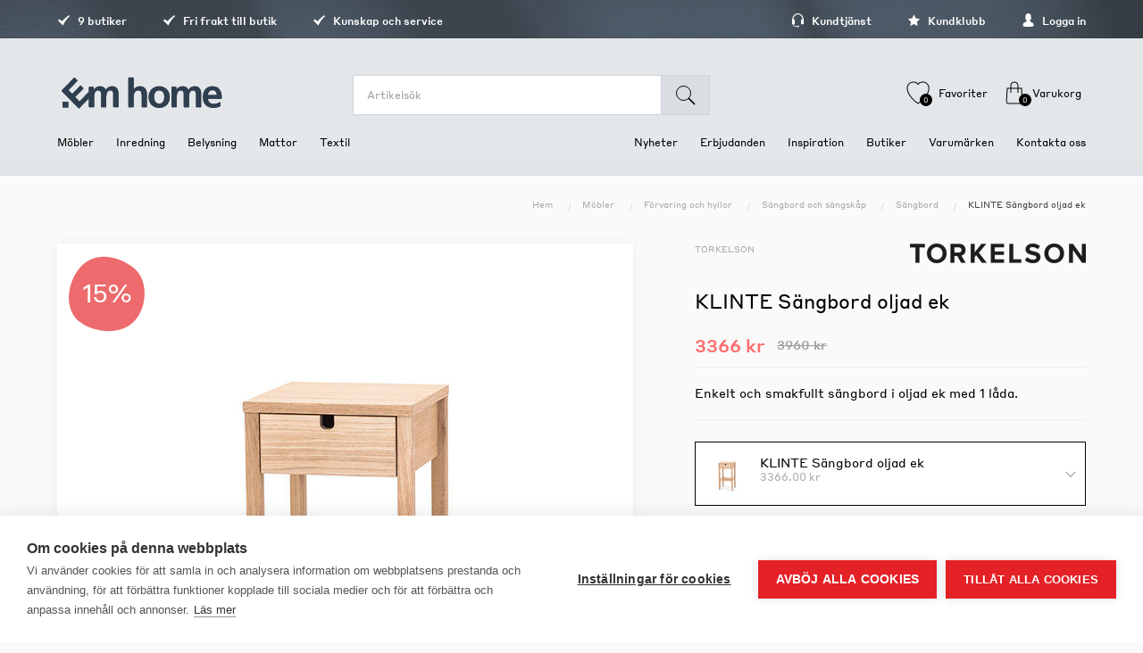

--- FILE ---
content_type: text/html; charset=utf-8
request_url: https://www.emhome.se/klinte-s%C3%A4ngbord-oljad-ek
body_size: 89701
content:
<!DOCTYPE html><html lang=sv class=html-product-details-page><head><title>KLINTE S&#xE4;ngbord oljad ek - Stort utbud hos Em home</title><meta charset=UTF-8><meta name=description content="Enkelt och smakfullt sängbord i oljad ek med 1 låda. "><meta name=keywords content=""><meta name=generator content=nopCommerce><meta name=viewport content="width=device-width, initial-scale=1, maximum-scale=1"><script src=//dash.cookiehub.com/dev/d1e8f653.js></script><script>document.addEventListener("DOMContentLoaded",function(){window.cookiehub.load({})})</script><script>window.dataLayer=window.dataLayer||[]</script><script type=text/plain data-consent=analytics>
        (function (w, d, s, l, i) {
            w[l] = w[l] || []; w[l].push({
                'gtm.start':
                    new Date().getTime(), event: 'gtm.js'
            }); var f = d.getElementsByTagName(s)[0],
                j = d.createElement(s), dl = l != 'dataLayer' ? '&l=' + l : ''; j.async = true; j.src =
                    'https://www.googletagmanager.com/gtm.js?id=' + i + dl; f.parentNode.insertBefore(j, f);
        })(window, document, 'script', 'dataLayer', 'GTM-52CQFCZ');</script><script>(function(n,t,i,r,u){n[r]=n[r]||[];n[r].push({"gtm.start":(new Date).getTime(),event:"gtm.js"});var e=t.getElementsByTagName(i)[0],f=t.createElement(i),o=r!="dataLayer"?"&l="+r:"";f.async=!0;f.src="https://www.googletagmanager.com/gtm.js?id="+u+o;e.parentNode.insertBefore(f,e)})(window,document,"script","dataLayer","GTM-52CQFCZ")</script><meta property=twitter:card content=summary><meta property=twitter:site content="Em home"><meta property=twitter:title content="KLINTE Sängbord oljad ek"><meta property=twitter:description content="Enkelt och smakfullt sängbord i oljad ek med 1 låda. "><meta property=twitter:image content=https://www.emhome.se/images/thumbs/0032553_8260c25e-2535-43c0-aa36-0f6b29351592.jpg_600.jpeg><meta property=twitter:url content=https://www.emhome.se/klinte-s%C3%A4ngbord-oljad-ek><meta property=product:id content=6713><meta property=og:type content=product><meta property=og:title content="KLINTE Sängbord oljad ek"><meta property=og:description content="Enkelt och smakfullt sängbord i oljad ek med 1 låda. "><meta property=og:image content=https://www.emhome.se/images/thumbs/0032553_8260c25e-2535-43c0-aa36-0f6b29351592.jpg_600.jpeg><meta property=product:image_link content=https://www.emhome.se/images/thumbs/0032553_8260c25e-2535-43c0-aa36-0f6b29351592.jpg_600.jpeg><meta property=og:url content=https://www.emhome.se/klinte-s%C3%A4ngbord-oljad-ek><meta property=product:link content=https://www.emhome.se/klinte-s%C3%A4ngbord-oljad-ek><meta property=og:site_name content="Em home"><meta property=product:title content="KLINTE Sängbord oljad ek"><meta property=product:description content="Enkelt och smakfullt sängbord i oljad ek med 1 låda. "><meta property=product:brand content=Torkelson><meta property=product:availability content="available for order"><meta property=product:condition content=new><meta property=og:price:amount content=3960.00><meta property=product:price:amount content=3960.00><meta property=og:price:currency content=SEK><meta property=product:price:currency content=SEK><meta property=product:retailer_item_id content=0472057325><meta property=product:item_group_id content=Sängbord><script async src="//www.googletagmanager.com/gtag/js?id=G-P8H6MGHLHF"></script><script>function gtag(){dataLayer.push(arguments)}window.dataLayer=window.dataLayer||[];gtag("js",new Date);gtag("config","G-P8H6MGHLHF")</script><link href=/bundles/wl284aw2sper_yy5z6uan9-yjox0qhqzzpyisvlkrjg.min.css rel=stylesheet><meta name=google-site-verification content=bGgF2MQKl0gOREgkcROAeRjiQ-VR98hBkoa6Wo4pTI4></head><body class="product-details-page-body font-comfortaa item-type-1"><noscript><iframe src="//www.googletagmanager.com/ns.html?id=GTM-52CQFCZ" height=0 width=0 style=display:none;visibility:hidden></iframe></noscript><script async src=//eu-library.klarnaservices.com/lib.js data-client-id=90849ead-98e5-5774-9ad1-7c4dde852a83></script><script>window.KlarnaOnsiteService=window.KlarnaOnsiteService||[];window.KlarnaOnsiteService.push({eventName:"refresh-placements"})</script><script>gtag("event","view_item",{currency:"SEK",value:"3960.00",items:[{item_id:"0472057325",item_name:"KLINTE Sängbord oljad ek",item_brand:"Torkelson",item_category:"Sängbord",price:"3960.00"}]})</script><div class=ajax-loading-block-window style=display:none></div><div id=dialog-notifications-success title=Underrättelse style=display:none></div><div id=dialog-notifications-error title=Fel style=display:none></div><div id=dialog-notifications-warning title=Varning style=display:none></div><div id=bar-notification class=bar-notification-container data-close=Stänga></div><!--[if lte IE 7]><div style=clear:both;height:59px;text-align:center;position:relative><a href=//www.microsoft.com/windows/internet-explorer/default.aspx target=_blank> <img src=/Themes/Prisma/Content/img/ie_warning.jpg height=42 width=820 alt="You are using an outdated browser. For a faster, safer browsing experience, upgrade for free today."> </a></div><![endif]--><div class=master-wrapper-page><div class=master-header-wrapper-parent><div class=master-header-wrapper><div class=sales-info-links><div class=sales-info-links-inner><ul class=left><li><i class=icofont-tick-mark></i> 9 butiker</li><li><i class=icofont-tick-mark></i> Fri frakt till butik</li><li><i class=icofont-tick-mark></i> Kunskap och service</li></ul><ul><li><a href=/contactus-2 title=Kundtjänst><i class=icofont-headphone-alt></i> Kundtjänst</a></li><li><a href=/emhomeclub title=Kundklubb><i class=icofont-star></i> Kundklubb</a></li><li><a href=/login title="Logga in"><i class=icofont-user-alt-4></i> Logga in</a></li></ul></div></div><div class=header-wrapper><div class=header-wrapper-inner><div class=responsive-nav-wrapper-parent><div class=responsive-nav-wrapper><div class=search-wrap><span>Sök</span></div><div class=wishlist-button><a href=javascript: class=ico-wishlist> <span class=wishlist-label> Favoriter</span> <span class=wishlist-qty>0</span> </a></div><div class=shopping-cart-link><a href=javascript:> <span class=shoppingcart-label> Varukorg</span> <span class=cart-qty>0</span> </a></div><div class=menu-title><span>Menu</span></div></div></div><div class=header><div class=header-logo><a href="/" class=logo> <img alt="Em home" src=/Themes/Prisma/Content/svg/em.svg> </a></div><div class=header-links-wrapper><div class=header-selectors-wrapper></div></div><div class="search-box store-search-box emajaxsearch"><form method=get id=small-search-box-form action=/search><div class=search-input-wrap><input type=text class=search-box-text id=small-searchterms autocomplete=no name=q placeholder=Artikelsök aria-label=search.searchbox.text.label> <input type=submit class="button-1 search-box-button" value=Sök></div></form></div></div></div></div></div><div class=overlayOffCanvas></div><div class=header-menu><div class=navigation-wrapper><div class=close-menu><span>Close</span></div></div><ul class=mega-menu data-isrtlenabled=false data-enableclickfordropdown=false><li class="has-sublist with-dropdown-in-grid"><a class=with-subcategories href=/m%C3%B6bler><span>M&#xF6;bler</span></a><div class="dropdown categories fullWidth boxes-6"><div class=row-wrapper><div class=row><div class=box><div class=picture-title-wrap><div class=title><a href=/soffor title=Soffor><span>Soffor</span></a></div><div class=picture><a href=/soffor title="Visa produkter i kategori Soffor"> <img class=lazy alt="Bild för kategori Soffor" src="[data-uri]" data-original=https://emhome.se/images/thumbs/0048050_soffor_290.jpeg> </a></div></div><ul class=subcategories><li class=subcategory-item><a href=/soffa title="2-, 3- &amp; 4-sits soffor"><span>2-, 3- &amp; 4-sits soffor</span></a></li><li class=subcategory-item><a href=/divansoffa title=Divansoffor><span>Divansoffor</span></a></li><li class=subcategory-item><a href=/h%C3%B6rnsoffa-med-%C3%B6ppet-avslut title="Soffor med öppet avslut"><span>Soffor med &#xF6;ppet avslut</span></a></li><li class=subcategory-item><a href=/byggbara-soffor title="Byggbara soffor"><span>Byggbara soffor</span></a></li><li class=subcategory-item><a href=/h%C3%B6rnsoffor title=Hörnsoffor><span>H&#xF6;rnsoffor</span></a></li><li class=subcategory-item><a href=/b%C3%A4ddsoffor title=Bäddsoffor><span>B&#xE4;ddsoffor</span></a></li><li class=subcategory-item><a href=/soffor-i-l%C3%A4der title="Soffor i läder"><span>Soffor i l&#xE4;der</span></a></li><li class=subcategory-item><a href=/bio-soffor-reclinersoffor title="BIO- &amp; reclinersoffor"><span>BIO- &amp; reclinersoffor</span></a></li></ul></div><div class=box><div class=picture-title-wrap><div class=title><a href=/f%C3%A5t%C3%B6ljer-och-sitts%C3%A4ckar title="Fåtöljer och fotpallar"><span>F&#xE5;t&#xF6;ljer och fotpallar</span></a></div><div class=picture><a href=/f%C3%A5t%C3%B6ljer-och-sitts%C3%A4ckar title="Visa produkter i kategori Fåtöljer och fotpallar"> <img class=lazy alt="Bild för kategori Fåtöljer och fotpallar" src="[data-uri]" data-original=https://emhome.se/images/thumbs/0048067_fatoljer-och-fotpallar_290.jpeg> </a></div></div><ul class=subcategories><li class=subcategory-item><a href=/f%C3%A5t%C3%B6ljer title=Fåtöljer><span>F&#xE5;t&#xF6;ljer</span></a></li><li class=subcategory-item><a href=/f%C3%A5t%C3%B6ljer-med-funktion title="Fåtöljer med funktion"><span>F&#xE5;t&#xF6;ljer med funktion</span></a></li><li class=subcategory-item><a href=/fotpallar title=Fotpallar><span>Fotpallar</span></a></li><li class=subcategory-item><a href=/sittpuffar-och-sitts%C3%A4ckar title=Sittpuffar><span>Sittpuffar</span></a></li><li class=subcategory-item><a href=/tillbeh%C3%B6r-f%C3%A5t%C3%B6lj title="Tillbehör fåtölj"><span>Tillbeh&#xF6;r f&#xE5;t&#xF6;lj</span></a></li></ul></div><div class=box><div class=picture-title-wrap><div class=title><a href=/s%C3%A4ngar title=Sängar><span>S&#xE4;ngar</span></a></div><div class=picture><a href=/s%C3%A4ngar title="Visa produkter i kategori Sängar"> <img class=lazy alt="Bild för kategori Sängar" src="[data-uri]" data-original=https://emhome.se/images/thumbs/0048069_sangar_290.jpeg> </a></div></div><ul class=subcategories><li class=subcategory-item><a href=/huvudgavel title=Huvudgavel><span>Huvudgavel</span></a></li><li class=subcategory-item><a href=/s%C3%A4ngar-och-madrasser title="Sängar och Madrasser"><span>S&#xE4;ngar och Madrasser</span></a></li><li class=subcategory-item><a href=/extras%C3%A4ng-och-v%C3%A5ningss%C3%A4ng title=Våningssängar><span>V&#xE5;ningss&#xE4;ngar</span></a></li></ul></div><div class=box><div class=picture-title-wrap><div class=title><a href=/bord title=Bord><span>Bord</span></a></div><div class=picture><a href=/bord title="Visa produkter i kategori Bord"> <img class=lazy alt="Bild för kategori Bord" src="[data-uri]" data-original=https://emhome.se/images/thumbs/0048059_bord_290.jpeg> </a></div></div><ul class=subcategories><li class=subcategory-item><a href=/soff-och-sm%C3%A5bord title="Soff och småbord"><span>Soff och sm&#xE5;bord</span></a></li><li class=subcategory-item><a href=/mat-och-barbord title="Mat och Barbord"><span>Mat och Barbord</span></a></li><li class=subcategory-item><a href=/tillbeh%C3%B6r-bord title="Tillbehör bord"><span>Tillbeh&#xF6;r bord</span></a></li><li class=subcategory-item><a href=/skrivbord-och-datorbord title="Skrivbord och Datorbord"><span>Skrivbord och Datorbord</span></a></li></ul></div><div class=box><div class=picture-title-wrap><div class=title><a href=/stolar-och-sittm%C3%B6bler title="Stolar och Sittmöbler"><span>Stolar och Sittm&#xF6;bler</span></a></div><div class=picture><a href=/stolar-och-sittm%C3%B6bler title="Visa produkter i kategori Stolar och Sittmöbler"> <img class=lazy alt="Bild för kategori Stolar och Sittmöbler" src="[data-uri]" data-original=https://emhome.se/images/thumbs/default-image_290.png> </a></div></div><ul class=subcategories><li class=subcategory-item><a href=/stolar title=Stolar><span>Stolar</span></a></li><li class=subcategory-item><a href=/barstolar-och-barpallar title="Barstolar och Barpallar"><span>Barstolar och Barpallar</span></a></li><li class=subcategory-item><a href=/pallar-och-b%C3%A4nkar title="Pallar och Bänkar"><span>Pallar och B&#xE4;nkar</span></a></li></ul></div><div class=box><div class=picture-title-wrap><div class=title><a href=/f%C3%B6rvaring-och-hyllor title="Förvaring och hyllor"><span>F&#xF6;rvaring och hyllor</span></a></div><div class=picture><a href=/f%C3%B6rvaring-och-hyllor title="Visa produkter i kategori Förvaring och hyllor"> <img class=lazy alt="Bild för kategori Förvaring och hyllor" src="[data-uri]" data-original=https://emhome.se/images/thumbs/0048057_forvaring-och-hyllor_290.jpeg> </a></div></div><ul class=subcategories><li class=subcategory-item><a href=/hyllor title=Hyllor><span>Hyllor</span></a></li><li class=subcategory-item><a href=/kl%C3%A4d-och-hallf%C3%B6rvaring title="Kläd och hallförvaring"><span>Kl&#xE4;d och hallf&#xF6;rvaring</span></a></li><li class=subcategory-item><a href=/mediam%C3%B6bler title=Mediamöbler><span>Mediam&#xF6;bler</span></a></li><li class=subcategory-item><a href=/s%C3%A4ngbord-och-s%C3%A4ngsk%C3%A5p title="Sängbord och sängskåp"><span>S&#xE4;ngbord och s&#xE4;ngsk&#xE5;p</span></a></li><li class=subcategory-item><a href=/sk%C3%A5p-och-vitriner title="Skåp och Vitriner"><span>Sk&#xE5;p och Vitriner</span></a></li></ul></div></div><div class=row><div class=box><div class=picture-title-wrap><div class=title><a href=/m%C3%B6belv%C3%A5rd title=Möbelvård><span>M&#xF6;belv&#xE5;rd</span></a></div><div class=picture><a href=/m%C3%B6belv%C3%A5rd title="Visa produkter i kategori Möbelvård"> <img class=lazy alt="Bild för kategori Möbelvård" src="[data-uri]" data-original=https://emhome.se/images/thumbs/default-image_290.png> </a></div></div><ul class=subcategories><li class=subcategory-item><a href=/m%C3%B6bel-och-textilv%C3%A5rd title="Möbel och textilvård "><span>M&#xF6;bel och textilv&#xE5;rd </span></a></li></ul></div><div class=empty-box></div><div class=empty-box></div><div class=empty-box></div><div class=empty-box></div><div class=empty-box></div></div></div></div></li><li class="has-sublist with-dropdown-in-grid"><a class=with-subcategories href=/inredning><span>Inredning</span></a><div class="dropdown categories fullWidth boxes-6"><div class=row-wrapper><div class=row><div class=box><div class=picture-title-wrap><div class=title><a href=/dekoration title=Dekoration><span>Dekoration</span></a></div><div class=picture><a href=/dekoration title="Visa produkter i kategori Dekoration"> <img class=lazy alt="Bild för kategori Dekoration" src="[data-uri]" data-original=https://emhome.se/images/thumbs/default-image_290.png> </a></div></div><ul class=subcategories><li class=subcategory-item><a href=/speglar title=Speglar><span>Speglar</span></a></li><li class=subcategory-item><a href=/skulpturer-och-prydnadssaker title="Skulpturer och prydnadssaker"><span>Skulpturer och prydnadssaker</span></a></li></ul></div><div class=box><div class=picture-title-wrap><div class=title><a href=/ljusstakar-och-lyktor title="Ljusstakar och Lyktor"><span>Ljusstakar och Lyktor</span></a></div><div class=picture><a href=/ljusstakar-och-lyktor title="Visa produkter i kategori Ljusstakar och Lyktor"> <img class=lazy alt="Bild för kategori Ljusstakar och Lyktor" src="[data-uri]" data-original=https://emhome.se/images/thumbs/default-image_290.png> </a></div></div><ul class=subcategories><li class=subcategory-item><a href=/ljuslykta title=Ljuslykta><span>Ljuslykta</span></a></li><li class=subcategory-item><a href=/ljusstake title=Ljusstake><span>Ljusstake</span></a></li></ul></div><div class=box><div class=picture-title-wrap><div class=title><a href=/vaser-och-krukor title="Vaser och Krukor"><span>Vaser och Krukor</span></a></div><div class=picture><a href=/vaser-och-krukor title="Visa produkter i kategori Vaser och Krukor"> <img class=lazy alt="Bild för kategori Vaser och Krukor" src="[data-uri]" data-original=https://emhome.se/images/thumbs/0048073_vaser-och-krukor_290.jpeg> </a></div></div><ul class=subcategories><li class=subcategory-item><a href=/vaskruka title=Vas/kruka><span>Vas/kruka</span></a></li></ul></div><div class=box><div class=picture-title-wrap><div class=title><a href=/sm%C3%A5f%C3%B6rvaring title=Småförvaring><span>Sm&#xE5;f&#xF6;rvaring</span></a></div><div class=picture><a href=/sm%C3%A5f%C3%B6rvaring title="Visa produkter i kategori Småförvaring"> <img class=lazy alt="Bild för kategori Småförvaring" src="[data-uri]" data-original=https://emhome.se/images/thumbs/default-image_290.png> </a></div></div><ul class=subcategories><li class=subcategory-item><a href=/boxar-och-askar title="Boxar och Askar"><span>Boxar och Askar</span></a></li></ul></div><div class=box><div class=picture-title-wrap><div class=title><a href=/dukning-och-servering title="Dukning och Servering"><span>Dukning och Servering</span></a></div><div class=picture><a href=/dukning-och-servering title="Visa produkter i kategori Dukning och Servering"> <img class=lazy alt="Bild för kategori Dukning och Servering" src="[data-uri]" data-original=https://emhome.se/images/thumbs/0048074_dukning-och-servering_290.jpeg> </a></div></div><ul class=subcategories><li class=subcategory-item><a href=/brickor-och-fat title="Brickor och fat"><span>Brickor och fat</span></a></li><li class=subcategory-item><a href=/glas-och-koppar title="Glas och koppar"><span>Glas och koppar</span></a></li><li class=subcategory-item><a href=/tallrikar-och-sk%C3%A5lar title="Tallrikar och skålar"><span>Tallrikar och sk&#xE5;lar</span></a></li></ul></div><div class=empty-box></div></div></div></div></li><li class="has-sublist with-dropdown-in-grid"><a class=with-subcategories href=/belysning><span>Belysning</span></a><div class="dropdown categories fullWidth boxes-6"><div class=row-wrapper><div class=row><div class=box><div class=picture-title-wrap><div class=title><a href=/lampor title=Lampor><span>Lampor</span></a></div><div class=picture><a href=/lampor title="Visa produkter i kategori Lampor"> <img class=lazy alt="Bild för kategori Lampor" src="[data-uri]" data-original=https://emhome.se/images/thumbs/default-image_290.png> </a></div></div><ul class=subcategories><li class=subcategory-item><a href=/taklampa title=Taklampor><span>Taklampor</span></a></li><li class=subcategory-item><a href=/golvlampa title=Golvlampor><span>Golvlampor</span></a></li><li class=subcategory-item><a href=/bordslampa title=Bordslampa><span>Bordslampa</span></a></li><li class=subcategory-item><a href=/v%C3%A4gglampa title=Vägglampa><span>V&#xE4;gglampa</span></a></li></ul></div><div class=box><div class=picture-title-wrap><div class=title><a href=/dekorativa-belysningar title="Dekorativa belysningar"><span>Dekorativa belysningar</span></a></div><div class=picture><a href=/dekorativa-belysningar title="Visa produkter i kategori Dekorativa belysningar"> <img class=lazy alt="Bild för kategori Dekorativa belysningar" src="[data-uri]" data-original=https://emhome.se/images/thumbs/default-image_290.png> </a></div></div><ul class=subcategories><li class=subcategory-item><a href=/dekorativ-belysning title="Dekorativ belysning"><span>Dekorativ belysning</span></a></li></ul></div><div class=empty-box></div><div class=empty-box></div><div class=empty-box></div><div class=empty-box></div></div></div></div></li><li class="has-sublist with-dropdown-in-grid"><a class=with-subcategories href=/mattor><span>Mattor</span></a><div class="dropdown categories fullWidth boxes-6"><div class=row-wrapper><div class=row><div class=box><div class=picture-title-wrap><div class=title><a href=/matta title=Matta><span>Matta</span></a></div><div class=picture><a href=/matta title="Visa produkter i kategori Matta"> <img class=lazy alt="Bild för kategori Matta" src="[data-uri]" data-original=https://emhome.se/images/thumbs/default-image_290.png> </a></div></div><ul class=subcategories><li class=subcategory-item><a href=/handknutna-mattor title="Handknutna mattor"><span>Handknutna mattor</span></a></li><li class=subcategory-item><a href=/wiltonmattor title=Wiltonmattor><span>Wiltonmattor</span></a></li><li class=subcategory-item><a href=/handtuftade-mattor title="Handtuftade mattor"><span>Handtuftade mattor</span></a></li><li class=subcategory-item><a href=/ullmattor title=Ullmattor><span>Ullmattor</span></a></li><li class=subcategory-item><a href=/sl%C3%A4tv%C3%A4vda-mattor title="Slätvävda mattor"><span>Sl&#xE4;tv&#xE4;vda mattor</span></a></li><li class=subcategory-item><a href=/%C3%B6vriga-mattor title="Övriga mattor"><span>&#xD6;vriga mattor</span></a></li></ul></div><div class=empty-box></div><div class=empty-box></div><div class=empty-box></div><div class=empty-box></div><div class=empty-box></div></div></div></div></li><li class="has-sublist with-dropdown-in-grid"><a class=with-subcategories href=/textil><span>Textil</span></a><div class="dropdown categories fullWidth boxes-6"><div class=row-wrapper><div class=row><div class=box><div class=picture-title-wrap><div class=title><a href=/k%C3%B6kstextil title=Kökstextil><span>K&#xF6;kstextil</span></a></div><div class=picture><a href=/k%C3%B6kstextil title="Visa produkter i kategori Kökstextil"> <img class=lazy alt="Bild för kategori Kökstextil" src="[data-uri]" data-original=https://emhome.se/images/thumbs/default-image_290.png> </a></div></div><ul class=subcategories><li class=subcategory-item><a href=/duk-och-tabletter title="Duk och Tabletter"><span>Duk och Tabletter</span></a></li><li class=subcategory-item><a href=/k%C3%B6kshandduk title=Kökshandduk><span>K&#xF6;kshandduk</span></a></li></ul></div><div class=box><div class=picture-title-wrap><div class=title><a href=/b%C3%A4ddtextil title=Bäddtextil><span>B&#xE4;ddtextil</span></a></div><div class=picture><a href=/b%C3%A4ddtextil title="Visa produkter i kategori Bäddtextil"> <img class=lazy alt="Bild för kategori Bäddtextil" src="[data-uri]" data-original=https://emhome.se/images/thumbs/default-image_290.png> </a></div></div><ul class=subcategories><li class=subcategory-item><a href=/sovkudde title=Sovkudde><span>Sovkudde</span></a></li><li class=subcategory-item><a href=/%C3%B6verkast title=Överkast><span>&#xD6;verkast</span></a></li></ul></div><div class=box><div class=picture-title-wrap><div class=title><a href=/inredningstextil title=Inredningstextil><span>Inredningstextil</span></a></div><div class=picture><a href=/inredningstextil title="Visa produkter i kategori Inredningstextil"> <img class=lazy alt="Bild för kategori Inredningstextil" src="[data-uri]" data-original=https://emhome.se/images/thumbs/default-image_290.png> </a></div></div><ul class=subcategories><li class=subcategory-item><a href=/pl%C3%A4d title=Pläd><span>Pl&#xE4;d</span></a></li><li class=subcategory-item><a href=/stolsdynor title=Stolsdynor><span>Stolsdynor</span></a></li><li class=subcategory-item><a href=/prydnadskuddar title=Prydnadskuddar><span>Prydnadskuddar</span></a></li><li class=subcategory-item><a href=/kuddfodral title=Kuddfodral><span>Kuddfodral</span></a></li></ul></div><div class=empty-box></div><div class=empty-box></div><div class=empty-box></div></div></div></div></li></ul><div class=menu-title><span>Menu</span></div><ul class=mega-menu-responsive><li class=has-sublist><a class=with-subcategories href=/m%C3%B6bler><span>M&#xF6;bler</span></a><div class=plus-button></div><div class=sublist-wrap><div class=navigation-wrapper><div class=close-menu><span>Close</span></div><div class=back-button><span>Back</span></div></div><ul class=sublist><li class=has-sublist><a href=/soffor title=Soffor class=with-subcategories><span>Soffor</span></a><div class=plus-button></div><div class=sublist-wrap><div class=navigation-wrapper><div class=close-menu><span>Close</span></div><div class=back-button><span>Back</span></div></div><ul class=sublist><li><a class=lastLevelCategory href=/soffa title="2-, 3- &amp; 4-sits soffor"><span>2-, 3- &amp; 4-sits soffor</span></a></li><li><a class=lastLevelCategory href=/divansoffa title=Divansoffor><span>Divansoffor</span></a></li><li><a class=lastLevelCategory href=/h%C3%B6rnsoffa-med-%C3%B6ppet-avslut title="Soffor med öppet avslut"><span>Soffor med &#xF6;ppet avslut</span></a></li><li><a class=lastLevelCategory href=/byggbara-soffor title="Byggbara soffor"><span>Byggbara soffor</span></a></li><li><a class=lastLevelCategory href=/h%C3%B6rnsoffor title=Hörnsoffor><span>H&#xF6;rnsoffor</span></a></li><li><a class=lastLevelCategory href=/b%C3%A4ddsoffor title=Bäddsoffor><span>B&#xE4;ddsoffor</span></a></li><li><a class=lastLevelCategory href=/soffor-i-l%C3%A4der title="Soffor i läder"><span>Soffor i l&#xE4;der</span></a></li><li><a class=lastLevelCategory href=/bio-soffor-reclinersoffor title="BIO- &amp; reclinersoffor"><span>BIO- &amp; reclinersoffor</span></a></li></ul></div></li><li class=has-sublist><a href=/f%C3%A5t%C3%B6ljer-och-sitts%C3%A4ckar title="Fåtöljer och fotpallar" class=with-subcategories><span>F&#xE5;t&#xF6;ljer och fotpallar</span></a><div class=plus-button></div><div class=sublist-wrap><div class=navigation-wrapper><div class=close-menu><span>Close</span></div><div class=back-button><span>Back</span></div></div><ul class=sublist><li class=has-sublist><a href=/f%C3%A5t%C3%B6ljer title=Fåtöljer class=with-subcategories><span>F&#xE5;t&#xF6;ljer</span></a><div class=plus-button></div><div class=sublist-wrap><div class=navigation-wrapper><div class=close-menu><span>Close</span></div><div class=back-button><span>Back</span></div></div><ul class=sublist><li><a class=lastLevelCategory href=/snurrf%C3%A5t%C3%B6lj title=Snurrfåtölj><span>Snurrf&#xE5;t&#xF6;lj</span></a></li><li><a class=lastLevelCategory href=/f%C3%A5t%C3%B6lj title=Fåtölj><span>F&#xE5;t&#xF6;lj</span></a></li><li><a class=lastLevelCategory href=/f%C3%A5t%C3%B6lj-med-fotpall title="Fåtölj med fotpall"><span>F&#xE5;t&#xF6;lj med fotpall</span></a></li></ul></div></li><li class=has-sublist><a href=/f%C3%A5t%C3%B6ljer-med-funktion title="Fåtöljer med funktion" class=with-subcategories><span>F&#xE5;t&#xF6;ljer med funktion</span></a><div class=plus-button></div><div class=sublist-wrap><div class=navigation-wrapper><div class=close-menu><span>Close</span></div><div class=back-button><span>Back</span></div></div><ul class=sublist><li><a class=lastLevelCategory href=/reclinerf%C3%A5t%C3%B6lj title=Reclinerfåtölj><span>Reclinerf&#xE5;t&#xF6;lj</span></a></li></ul></div></li><li class=has-sublist><a href=/fotpallar title=Fotpallar class=with-subcategories><span>Fotpallar</span></a><div class=plus-button></div><div class=sublist-wrap><div class=navigation-wrapper><div class=close-menu><span>Close</span></div><div class=back-button><span>Back</span></div></div><ul class=sublist><li><a class=lastLevelCategory href=/fotpall title=Fotpall><span>Fotpall</span></a></li></ul></div></li><li class=has-sublist><a href=/sittpuffar-och-sitts%C3%A4ckar title=Sittpuffar class=with-subcategories><span>Sittpuffar</span></a><div class=plus-button></div><div class=sublist-wrap><div class=navigation-wrapper><div class=close-menu><span>Close</span></div><div class=back-button><span>Back</span></div></div><ul class=sublist><li><a class=lastLevelCategory href=/sittpuff title=Sittpuff><span>Sittpuff</span></a></li></ul></div></li><li><a class=lastLevelCategory href=/tillbeh%C3%B6r-f%C3%A5t%C3%B6lj title="Tillbehör fåtölj"><span>Tillbeh&#xF6;r f&#xE5;t&#xF6;lj</span></a></li></ul></div></li><li class=has-sublist><a href=/s%C3%A4ngar title=Sängar class=with-subcategories><span>S&#xE4;ngar</span></a><div class=plus-button></div><div class=sublist-wrap><div class=navigation-wrapper><div class=close-menu><span>Close</span></div><div class=back-button><span>Back</span></div></div><ul class=sublist><li class=has-sublist><a href=/huvudgavel title=Huvudgavel class=with-subcategories><span>Huvudgavel</span></a><div class=plus-button></div><div class=sublist-wrap><div class=navigation-wrapper><div class=close-menu><span>Close</span></div><div class=back-button><span>Back</span></div></div><ul class=sublist><li><a class=lastLevelCategory href=/huvudgavel-dubbel title="Huvudgavel dubbel"><span>Huvudgavel dubbel</span></a></li><li><a class=lastLevelCategory href=/huvudgavel-enkel title="Huvudgavel enkel"><span>Huvudgavel enkel</span></a></li></ul></div></li><li class=has-sublist><a href=/s%C3%A4ngar-och-madrasser title="Sängar och Madrasser" class=with-subcategories><span>S&#xE4;ngar och Madrasser</span></a><div class=plus-button></div><div class=sublist-wrap><div class=navigation-wrapper><div class=close-menu><span>Close</span></div><div class=back-button><span>Back</span></div></div><ul class=sublist><li><a class=lastLevelCategory href=/kontinentals%C3%A4ng title=Kontinentalsäng><span>Kontinentals&#xE4;ng</span></a></li><li><a class=lastLevelCategory href=/rams%C3%A4ng title=Ramsäng><span>Rams&#xE4;ng</span></a></li><li><a class=lastLevelCategory href=/st%C3%A4llbar-s%C3%A4ng title="Ställbar säng"><span>St&#xE4;llbar s&#xE4;ng</span></a></li><li><a class=lastLevelCategory href=/b%C3%A4ddmadrass title=Bäddmadrass><span>B&#xE4;ddmadrass</span></a></li></ul></div></li><li class=has-sublist><a href=/extras%C3%A4ng-och-v%C3%A5ningss%C3%A4ng title=Våningssängar class=with-subcategories><span>V&#xE5;ningss&#xE4;ngar</span></a><div class=plus-button></div><div class=sublist-wrap><div class=navigation-wrapper><div class=close-menu><span>Close</span></div><div class=back-button><span>Back</span></div></div><ul class=sublist><li><a class=lastLevelCategory href=/v%C3%A5ningss%C3%A4ng title=Våningssäng><span>V&#xE5;ningss&#xE4;ng</span></a></li></ul></div></li></ul></div></li><li class=has-sublist><a href=/bord title=Bord class=with-subcategories><span>Bord</span></a><div class=plus-button></div><div class=sublist-wrap><div class=navigation-wrapper><div class=close-menu><span>Close</span></div><div class=back-button><span>Back</span></div></div><ul class=sublist><li class=has-sublist><a href=/soff-och-sm%C3%A5bord title="Soff och småbord" class=with-subcategories><span>Soff och sm&#xE5;bord</span></a><div class=plus-button></div><div class=sublist-wrap><div class=navigation-wrapper><div class=close-menu><span>Close</span></div><div class=back-button><span>Back</span></div></div><ul class=sublist><li><a class=lastLevelCategory href=/sm%C3%A5bord title=Småbord><span>Sm&#xE5;bord</span></a></li><li><a class=lastLevelCategory href=/satsbord title=Satsbord><span>Satsbord</span></a></li><li><a class=lastLevelCategory href=/byggbara-soffbord title="Byggbara soffbord"><span>Byggbara soffbord</span></a></li><li><a class=lastLevelCategory href=/soffbord title=Soffbord><span>Soffbord</span></a></li><li><a class=lastLevelCategory href=/avst%C3%A4llningsbord-och-sidobord title="Avställningsbord och Sidobord"><span>Avst&#xE4;llningsbord och Sidobord</span></a></li></ul></div></li><li class=has-sublist><a href=/mat-och-barbord title="Mat och Barbord" class=with-subcategories><span>Mat och Barbord</span></a><div class=plus-button></div><div class=sublist-wrap><div class=navigation-wrapper><div class=close-menu><span>Close</span></div><div class=back-button><span>Back</span></div></div><ul class=sublist><li><a class=lastLevelCategory href=/matbord title=Matbord><span>Matbord</span></a></li><li><a class=lastLevelCategory href=/barbord title=Barbord><span>Barbord</span></a></li><li class=has-sublist><a href=/byggbara-matbord title="Byggbara matbord" class=with-subcategories><span>Byggbara matbord</span></a><div class=plus-button></div><div class=sublist-wrap><div class=navigation-wrapper><div class=close-menu><span>Close</span></div><div class=back-button><span>Back</span></div></div><ul class=sublist><li><a class=lastLevelCategory href=/bordsskiva-matbord title="Bordsskiva matbord"><span>Bordsskiva matbord</span></a></li></ul></div></li><li><a class=lastLevelCategory href=/matgrupper title=Matgrupper><span>Matgrupper</span></a></li></ul></div></li><li class=has-sublist><a href=/tillbeh%C3%B6r-bord title="Tillbehör bord" class=with-subcategories><span>Tillbeh&#xF6;r bord</span></a><div class=plus-button></div><div class=sublist-wrap><div class=navigation-wrapper><div class=close-menu><span>Close</span></div><div class=back-button><span>Back</span></div></div><ul class=sublist><li><a class=lastLevelCategory href=/till%C3%A4ggsskiva title=Tilläggsskiva><span>Till&#xE4;ggsskiva</span></a></li></ul></div></li><li class=has-sublist><a href=/skrivbord-och-datorbord title="Skrivbord och Datorbord" class=with-subcategories><span>Skrivbord och Datorbord</span></a><div class=plus-button></div><div class=sublist-wrap><div class=navigation-wrapper><div class=close-menu><span>Close</span></div><div class=back-button><span>Back</span></div></div><ul class=sublist><li><a class=lastLevelCategory href=/skrivbord title=Skrivbord><span>Skrivbord</span></a></li></ul></div></li></ul></div></li><li class=has-sublist><a href=/stolar-och-sittm%C3%B6bler title="Stolar och Sittmöbler" class=with-subcategories><span>Stolar och Sittm&#xF6;bler</span></a><div class=plus-button></div><div class=sublist-wrap><div class=navigation-wrapper><div class=close-menu><span>Close</span></div><div class=back-button><span>Back</span></div></div><ul class=sublist><li class=has-sublist><a href=/stolar title=Stolar class=with-subcategories><span>Stolar</span></a><div class=plus-button></div><div class=sublist-wrap><div class=navigation-wrapper><div class=close-menu><span>Close</span></div><div class=back-button><span>Back</span></div></div><ul class=sublist><li><a class=lastLevelCategory href=/stol title=Stol><span>Stol</span></a></li><li><a class=lastLevelCategory href=/karmstol title=Karmstol><span>Karmstol</span></a></li><li><a class=lastLevelCategory href=/gungstol title=Gungstol><span>Gungstol</span></a></li><li><a class=lastLevelCategory href=/v%C3%A4ggstol title=Väggstol><span>V&#xE4;ggstol</span></a></li><li><a class=lastLevelCategory href=/kontorsstol title=Kontorsstol><span>Kontorsstol</span></a></li></ul></div></li><li class=has-sublist><a href=/barstolar-och-barpallar title="Barstolar och Barpallar" class=with-subcategories><span>Barstolar och Barpallar</span></a><div class=plus-button></div><div class=sublist-wrap><div class=navigation-wrapper><div class=close-menu><span>Close</span></div><div class=back-button><span>Back</span></div></div><ul class=sublist><li><a class=lastLevelCategory href=/barstol title=Barstol><span>Barstol</span></a></li><li><a class=lastLevelCategory href=/barpall title=Barpall><span>Barpall</span></a></li></ul></div></li><li class=has-sublist><a href=/pallar-och-b%C3%A4nkar title="Pallar och Bänkar" class=with-subcategories><span>Pallar och B&#xE4;nkar</span></a><div class=plus-button></div><div class=sublist-wrap><div class=navigation-wrapper><div class=close-menu><span>Close</span></div><div class=back-button><span>Back</span></div></div><ul class=sublist><li><a class=lastLevelCategory href=/s%C3%A4ngb%C3%A4nk title="Sängbänk "><span>S&#xE4;ngb&#xE4;nk </span></a></li><li><a class=lastLevelCategory href=/pall title=Pall><span>Pall</span></a></li><li><a class=lastLevelCategory href=/b%C3%A4nk title=Bänk><span>B&#xE4;nk</span></a></li><li><a class=lastLevelCategory href=/f%C3%B6rvaringsb%C3%A4nk title=Förvaringsbänk><span>F&#xF6;rvaringsb&#xE4;nk</span></a></li><li><a class=lastLevelCategory href=/sittb%C3%A4nk title=Sittbänk><span>Sittb&#xE4;nk</span></a></li><li><a class=lastLevelCategory href=/hallb%C3%A4nk title=Hallbänk><span>Hallb&#xE4;nk</span></a></li></ul></div></li></ul></div></li><li class=has-sublist><a href=/f%C3%B6rvaring-och-hyllor title="Förvaring och hyllor" class=with-subcategories><span>F&#xF6;rvaring och hyllor</span></a><div class=plus-button></div><div class=sublist-wrap><div class=navigation-wrapper><div class=close-menu><span>Close</span></div><div class=back-button><span>Back</span></div></div><ul class=sublist><li class=has-sublist><a href=/hyllor title=Hyllor class=with-subcategories><span>Hyllor</span></a><div class=plus-button></div><div class=sublist-wrap><div class=navigation-wrapper><div class=close-menu><span>Close</span></div><div class=back-button><span>Back</span></div></div><ul class=sublist><li class=has-sublist><a href=/f%C3%B6rvaringshylla title=Förvaringshylla class=with-subcategories><span>F&#xF6;rvaringshylla</span></a><div class=plus-button></div><div class=sublist-wrap><div class=navigation-wrapper><div class=close-menu><span>Close</span></div><div class=back-button><span>Back</span></div></div><ul class=sublist><li><a class=lastLevelCategory href=/tidningshylla title=Tidningshylla><span>Tidningshylla</span></a></li></ul></div></li><li class=has-sublist><a href=/golvhyllor title=Golvhyllor class=with-subcategories><span>Golvhyllor</span></a><div class=plus-button></div><div class=sublist-wrap><div class=navigation-wrapper><div class=close-menu><span>Close</span></div><div class=back-button><span>Back</span></div></div><ul class=sublist><li><a class=lastLevelCategory href=/golvhylla title=Golvhylla><span>Golvhylla</span></a></li></ul></div></li><li class=has-sublist><a href=/v%C3%A4gghyllor title=Vägghyllor class=with-subcategories><span>V&#xE4;gghyllor</span></a><div class=plus-button></div><div class=sublist-wrap><div class=navigation-wrapper><div class=close-menu><span>Close</span></div><div class=back-button><span>Back</span></div></div><ul class=sublist><li><a class=lastLevelCategory href=/v%C3%A4gghylla title=Vägghylla><span>V&#xE4;gghylla</span></a></li></ul></div></li><li><a class=lastLevelCategory href=/byggbara-hyllor title="Byggbara hyllor"><span>Byggbara hyllor</span></a></li></ul></div></li><li class=has-sublist><a href=/kl%C3%A4d-och-hallf%C3%B6rvaring title="Kläd och hallförvaring" class=with-subcategories><span>Kl&#xE4;d och hallf&#xF6;rvaring</span></a><div class=plus-button></div><div class=sublist-wrap><div class=navigation-wrapper><div class=close-menu><span>Close</span></div><div class=back-button><span>Back</span></div></div><ul class=sublist><li><a class=lastLevelCategory href=/byggbar-garderob title="Byggbar garderob"><span>Byggbar garderob</span></a></li><li class=has-sublist><a href=/byr%C3%A5er title=Byråar class=with-subcategories><span>Byr&#xE5;ar</span></a><div class=plus-button></div><div class=sublist-wrap><div class=navigation-wrapper><div class=close-menu><span>Close</span></div><div class=back-button><span>Back</span></div></div><ul class=sublist><li><a class=lastLevelCategory href=/byr%C3%A5 title=Byrå><span>Byr&#xE5;</span></a></li></ul></div></li><li><a class=lastLevelCategory href=/garderober title=Garderober><span>Garderober</span></a></li><li class=has-sublist><a href=/hallm%C3%B6bler title=Hallmöbler class=with-subcategories><span>Hallm&#xF6;bler</span></a><div class=plus-button></div><div class=sublist-wrap><div class=navigation-wrapper><div class=close-menu><span>Close</span></div><div class=back-button><span>Back</span></div></div><ul class=sublist><li><a class=lastLevelCategory href=/hatthylla title=Hatthylla><span>Hatthylla</span></a></li><li><a class=lastLevelCategory href=/skohylla title=Skohylla><span>Skohylla</span></a></li><li><a class=lastLevelCategory href=/kl%C3%A4dh%C3%A4ngare title=Klädhängare><span>Kl&#xE4;dh&#xE4;ngare</span></a></li></ul></div></li></ul></div></li><li class=has-sublist><a href=/mediam%C3%B6bler title=Mediamöbler class=with-subcategories><span>Mediam&#xF6;bler</span></a><div class=plus-button></div><div class=sublist-wrap><div class=navigation-wrapper><div class=close-menu><span>Close</span></div><div class=back-button><span>Back</span></div></div><ul class=sublist><li><a class=lastLevelCategory href=/byggbar-mediab%C3%A4nk title="Byggbar mediabänk"><span>Byggbar mediab&#xE4;nk</span></a></li><li class=has-sublist><a href=/mediam%C3%B6bel title=Mediamöbel class=with-subcategories><span>Mediam&#xF6;bel</span></a><div class=plus-button></div><div class=sublist-wrap><div class=navigation-wrapper><div class=close-menu><span>Close</span></div><div class=back-button><span>Back</span></div></div><ul class=sublist><li><a class=lastLevelCategory href=/mediab%C3%A4nk title=Mediabänk><span>Mediab&#xE4;nk</span></a></li></ul></div></li></ul></div></li><li class=has-sublist><a href=/s%C3%A4ngbord-och-s%C3%A4ngsk%C3%A5p title="Sängbord och sängskåp" class=with-subcategories><span>S&#xE4;ngbord och s&#xE4;ngsk&#xE5;p</span></a><div class=plus-button></div><div class=sublist-wrap><div class=navigation-wrapper><div class=close-menu><span>Close</span></div><div class=back-button><span>Back</span></div></div><ul class=sublist><li><a class=lastLevelCategory href=/s%C3%A4ngbord title=Sängbord><span>S&#xE4;ngbord</span></a></li></ul></div></li><li class=has-sublist><a href=/sk%C3%A5p-och-vitriner title="Skåp och Vitriner" class=with-subcategories><span>Sk&#xE5;p och Vitriner</span></a><div class=plus-button></div><div class=sublist-wrap><div class=navigation-wrapper><div class=close-menu><span>Close</span></div><div class=back-button><span>Back</span></div></div><ul class=sublist><li class=has-sublist><a href=/h%C3%B6ga-sk%C3%A5p title="Höga skåp" class=with-subcategories><span>H&#xF6;ga sk&#xE5;p</span></a><div class=plus-button></div><div class=sublist-wrap><div class=navigation-wrapper><div class=close-menu><span>Close</span></div><div class=back-button><span>Back</span></div></div><ul class=sublist><li><a class=lastLevelCategory href=/sk%C3%A5p title=Skåp><span>Sk&#xE5;p</span></a></li><li><a class=lastLevelCategory href=/vitrinsk%C3%A5p title=Vitrinskåp><span>Vitrinsk&#xE5;p</span></a></li></ul></div></li><li class=has-sublist><a href=/l%C3%A5ga-sk%C3%A5p title="Låga skåp" class=with-subcategories><span>L&#xE5;ga sk&#xE5;p</span></a><div class=plus-button></div><div class=sublist-wrap><div class=navigation-wrapper><div class=close-menu><span>Close</span></div><div class=back-button><span>Back</span></div></div><ul class=sublist><li><a class=lastLevelCategory href=/sideboard title=Sideboard><span>Sideboard</span></a></li></ul></div></li><li class=has-sublist><a href=/alla-v%C3%A4ggsk%C3%A5p title="Alla väggskåp" class=with-subcategories><span>Alla v&#xE4;ggsk&#xE5;p</span></a><div class=plus-button></div><div class=sublist-wrap><div class=navigation-wrapper><div class=close-menu><span>Close</span></div><div class=back-button><span>Back</span></div></div><ul class=sublist><li><a class=lastLevelCategory href=/v%C3%A4ggsk%C3%A5p title=Väggskåp><span>V&#xE4;ggsk&#xE5;p</span></a></li></ul></div></li></ul></div></li></ul></div></li><li class=has-sublist><a href=/m%C3%B6belv%C3%A5rd title=Möbelvård class=with-subcategories><span>M&#xF6;belv&#xE5;rd</span></a><div class=plus-button></div><div class=sublist-wrap><div class=navigation-wrapper><div class=close-menu><span>Close</span></div><div class=back-button><span>Back</span></div></div><ul class=sublist><li><a class=lastLevelCategory href=/m%C3%B6bel-och-textilv%C3%A5rd title="Möbel och textilvård "><span>M&#xF6;bel och textilv&#xE5;rd </span></a></li></ul></div></li></ul></div></li><li class=has-sublist><a class=with-subcategories href=/inredning><span>Inredning</span></a><div class=plus-button></div><div class=sublist-wrap><div class=navigation-wrapper><div class=close-menu><span>Close</span></div><div class=back-button><span>Back</span></div></div><ul class=sublist><li class=has-sublist><a href=/dekoration title=Dekoration class=with-subcategories><span>Dekoration</span></a><div class=plus-button></div><div class=sublist-wrap><div class=navigation-wrapper><div class=close-menu><span>Close</span></div><div class=back-button><span>Back</span></div></div><ul class=sublist><li class=has-sublist><a href=/speglar title=Speglar class=with-subcategories><span>Speglar</span></a><div class=plus-button></div><div class=sublist-wrap><div class=navigation-wrapper><div class=close-menu><span>Close</span></div><div class=back-button><span>Back</span></div></div><ul class=sublist><li><a class=lastLevelCategory href=/hallspegel title=Hallspegel><span>Hallspegel</span></a></li><li><a class=lastLevelCategory href=/spegel title=Spegel><span>Spegel</span></a></li></ul></div></li><li><a class=lastLevelCategory href=/skulpturer-och-prydnadssaker title="Skulpturer och prydnadssaker"><span>Skulpturer och prydnadssaker</span></a></li></ul></div></li><li class=has-sublist><a href=/ljusstakar-och-lyktor title="Ljusstakar och Lyktor" class=with-subcategories><span>Ljusstakar och Lyktor</span></a><div class=plus-button></div><div class=sublist-wrap><div class=navigation-wrapper><div class=close-menu><span>Close</span></div><div class=back-button><span>Back</span></div></div><ul class=sublist><li><a class=lastLevelCategory href=/ljuslykta title=Ljuslykta><span>Ljuslykta</span></a></li><li><a class=lastLevelCategory href=/ljusstake title=Ljusstake><span>Ljusstake</span></a></li></ul></div></li><li class=has-sublist><a href=/vaser-och-krukor title="Vaser och Krukor" class=with-subcategories><span>Vaser och Krukor</span></a><div class=plus-button></div><div class=sublist-wrap><div class=navigation-wrapper><div class=close-menu><span>Close</span></div><div class=back-button><span>Back</span></div></div><ul class=sublist><li><a class=lastLevelCategory href=/vaskruka title=Vas/kruka><span>Vas/kruka</span></a></li></ul></div></li><li class=has-sublist><a href=/sm%C3%A5f%C3%B6rvaring title=Småförvaring class=with-subcategories><span>Sm&#xE5;f&#xF6;rvaring</span></a><div class=plus-button></div><div class=sublist-wrap><div class=navigation-wrapper><div class=close-menu><span>Close</span></div><div class=back-button><span>Back</span></div></div><ul class=sublist><li><a class=lastLevelCategory href=/boxar-och-askar title="Boxar och Askar"><span>Boxar och Askar</span></a></li></ul></div></li><li class=has-sublist><a href=/dukning-och-servering title="Dukning och Servering" class=with-subcategories><span>Dukning och Servering</span></a><div class=plus-button></div><div class=sublist-wrap><div class=navigation-wrapper><div class=close-menu><span>Close</span></div><div class=back-button><span>Back</span></div></div><ul class=sublist><li><a class=lastLevelCategory href=/brickor-och-fat title="Brickor och fat"><span>Brickor och fat</span></a></li><li><a class=lastLevelCategory href=/glas-och-koppar title="Glas och koppar"><span>Glas och koppar</span></a></li><li><a class=lastLevelCategory href=/tallrikar-och-sk%C3%A5lar title="Tallrikar och skålar"><span>Tallrikar och sk&#xE5;lar</span></a></li></ul></div></li></ul></div></li><li class=has-sublist><a class=with-subcategories href=/belysning><span>Belysning</span></a><div class=plus-button></div><div class=sublist-wrap><div class=navigation-wrapper><div class=close-menu><span>Close</span></div><div class=back-button><span>Back</span></div></div><ul class=sublist><li class=has-sublist><a href=/lampor title=Lampor class=with-subcategories><span>Lampor</span></a><div class=plus-button></div><div class=sublist-wrap><div class=navigation-wrapper><div class=close-menu><span>Close</span></div><div class=back-button><span>Back</span></div></div><ul class=sublist><li><a class=lastLevelCategory href=/taklampa title=Taklampor><span>Taklampor</span></a></li><li><a class=lastLevelCategory href=/golvlampa title=Golvlampor><span>Golvlampor</span></a></li><li><a class=lastLevelCategory href=/bordslampa title=Bordslampa><span>Bordslampa</span></a></li><li><a class=lastLevelCategory href=/v%C3%A4gglampa title=Vägglampa><span>V&#xE4;gglampa</span></a></li></ul></div></li><li class=has-sublist><a href=/dekorativa-belysningar title="Dekorativa belysningar" class=with-subcategories><span>Dekorativa belysningar</span></a><div class=plus-button></div><div class=sublist-wrap><div class=navigation-wrapper><div class=close-menu><span>Close</span></div><div class=back-button><span>Back</span></div></div><ul class=sublist><li><a class=lastLevelCategory href=/dekorativ-belysning title="Dekorativ belysning"><span>Dekorativ belysning</span></a></li></ul></div></li></ul></div></li><li class=has-sublist><a class=with-subcategories href=/mattor><span>Mattor</span></a><div class=plus-button></div><div class=sublist-wrap><div class=navigation-wrapper><div class=close-menu><span>Close</span></div><div class=back-button><span>Back</span></div></div><ul class=sublist><li class=has-sublist><a href=/matta title=Matta class=with-subcategories><span>Matta</span></a><div class=plus-button></div><div class=sublist-wrap><div class=navigation-wrapper><div class=close-menu><span>Close</span></div><div class=back-button><span>Back</span></div></div><ul class=sublist><li><a class=lastLevelCategory href=/handknutna-mattor title="Handknutna mattor"><span>Handknutna mattor</span></a></li><li><a class=lastLevelCategory href=/wiltonmattor title=Wiltonmattor><span>Wiltonmattor</span></a></li><li><a class=lastLevelCategory href=/handtuftade-mattor title="Handtuftade mattor"><span>Handtuftade mattor</span></a></li><li><a class=lastLevelCategory href=/ullmattor title=Ullmattor><span>Ullmattor</span></a></li><li><a class=lastLevelCategory href=/sl%C3%A4tv%C3%A4vda-mattor title="Slätvävda mattor"><span>Sl&#xE4;tv&#xE4;vda mattor</span></a></li><li><a class=lastLevelCategory href=/%C3%B6vriga-mattor title="Övriga mattor"><span>&#xD6;vriga mattor</span></a></li></ul></div></li></ul></div></li><li class=has-sublist><a class=with-subcategories href=/textil><span>Textil</span></a><div class=plus-button></div><div class=sublist-wrap><div class=navigation-wrapper><div class=close-menu><span>Close</span></div><div class=back-button><span>Back</span></div></div><ul class=sublist><li class=has-sublist><a href=/k%C3%B6kstextil title=Kökstextil class=with-subcategories><span>K&#xF6;kstextil</span></a><div class=plus-button></div><div class=sublist-wrap><div class=navigation-wrapper><div class=close-menu><span>Close</span></div><div class=back-button><span>Back</span></div></div><ul class=sublist><li><a class=lastLevelCategory href=/duk-och-tabletter title="Duk och Tabletter"><span>Duk och Tabletter</span></a></li><li><a class=lastLevelCategory href=/k%C3%B6kshandduk title=Kökshandduk><span>K&#xF6;kshandduk</span></a></li></ul></div></li><li class=has-sublist><a href=/b%C3%A4ddtextil title=Bäddtextil class=with-subcategories><span>B&#xE4;ddtextil</span></a><div class=plus-button></div><div class=sublist-wrap><div class=navigation-wrapper><div class=close-menu><span>Close</span></div><div class=back-button><span>Back</span></div></div><ul class=sublist><li><a class=lastLevelCategory href=/sovkudde title=Sovkudde><span>Sovkudde</span></a></li><li><a class=lastLevelCategory href=/%C3%B6verkast title=Överkast><span>&#xD6;verkast</span></a></li></ul></div></li><li class=has-sublist><a href=/inredningstextil title=Inredningstextil class=with-subcategories><span>Inredningstextil</span></a><div class=plus-button></div><div class=sublist-wrap><div class=navigation-wrapper><div class=close-menu><span>Close</span></div><div class=back-button><span>Back</span></div></div><ul class=sublist><li><a class=lastLevelCategory href=/pl%C3%A4d title=Pläd><span>Pl&#xE4;d</span></a></li><li><a class=lastLevelCategory href=/stolsdynor title=Stolsdynor><span>Stolsdynor</span></a></li><li><a class=lastLevelCategory href=/prydnadskuddar title=Prydnadskuddar><span>Prydnadskuddar</span></a></li><li><a class=lastLevelCategory href=/kuddfodral title=Kuddfodral><span>Kuddfodral</span></a></li></ul></div></li></ul></div></li></ul><ul class="mega-menu float-right" data-isrtlenabled=false data-enableclickfordropdown=false><li><a href=/nyheter title=Nyheter><span> Nyheter</span></a></li><li><a href=/kampanjer title=Erbjudanden><span> Erbjudanden</span></a></li><li><a href=/blog title=Inspiration><span> Inspiration</span></a></li><li><a href=/butiker title=Butiker><span> Butiker</span></a></li><li><a href=/manufacturer/all title=Varumärken><span> Varum&#xE4;rken</span></a></li><li><a href=/contactus-2 title="Kontakta oss"><span> Kontakta oss</span></a></li></ul><div class=menu-title><span>Menu</span></div><ul class="mega-menu-responsive float-right"><li><a href=/nyheter title=Nyheter><span> Nyheter</span></a></li><li><a href=/kampanjer title=Erbjudanden><span> Erbjudanden</span></a></li><li><a href=/blog title=Inspiration><span> Inspiration</span></a></li><li><a href=/butiker title=Butiker><span> Butiker</span></a></li><li><a href=/manufacturer/all title=Varumärken><span> Varum&#xE4;rken</span></a></li><li><a href=/contactus-2 title="Kontakta oss"><span> Kontakta oss</span></a></li></ul></div><div class=cart-menu><div class=cart-header><div class=inner><div class=close-cart-menu onclick=closeMenu()></div><div class=cart-type-menu><img src=/Themes/Prisma/Content/svg/heart.svg class=btn-show-wishlist> <img src=/Themes/Prisma/Content/svg/shoppingbag.svg class=btn-show-shopping-cart></div><h3></h3></div></div><div id=cart-type-shoppingcart><form method=post enctype=multipart/form-data id=shopping-cart-form action=/cart><div id=shopping-cart></div><div id=order-summary></div><input type=hidden name=UpdateCartAjax> <input name=__RequestVerificationToken type=hidden value=CfDJ8KPnDao1JG5IgEll7tu2-ctFaQX9hbvJl509fD3bpzwNpL1h0zl-GI71G3ZNufsC8rJkJVnwX31UEsJ662SSVD1S3CyNrKvtfl2tm6KlYvfFrM7eKUGJ6xiSqMPl0p4jrAvZpY9D1zhsSqVVUz6aJkU></form></div><div id=cart-type-wishlist><form method=post id=wishlist-form action=/wishlist><div id=wishlist></div><input type=hidden name=UpdateWishlistAjax> <input name=__RequestVerificationToken type=hidden value=CfDJ8KPnDao1JG5IgEll7tu2-ctFaQX9hbvJl509fD3bpzwNpL1h0zl-GI71G3ZNufsC8rJkJVnwX31UEsJ662SSVD1S3CyNrKvtfl2tm6KlYvfFrM7eKUGJ6xiSqMPl0p4jrAvZpY9D1zhsSqVVUz6aJkU></form></div></div></div><div class=master-wrapper-content><div id=product-ribbon-info data-productid=6713 data-productboxselector=".product-item, .item-holder" data-productboxpicturecontainerselector=".picture, .item-picture" data-productpagepicturesparentcontainerselector=.product-essential data-productpagebugpicturecontainerselector=.picture data-retrieveproductribbonsurl=/RetrieveProductRibbons></div><div class=master-column-wrapper><div class=center-1><div class="page product-details-page"><div class=page-body><form method=post id=product-details-form action=/klinte-s%C3%A4ngbord-oljad-ek><div itemscope itemtype=http://schema.org/Product data-productid=6713><div class=product-essential><div class=product-name><div class=breadcrumb><ul itemscope itemtype=http://schema.org/BreadcrumbList><li><span> <a href="/"> <span>Hem</span> </a> </span> <span class=delimiter>/</span></li><li itemprop=itemListElement itemscope itemtype=http://schema.org/ListItem><a href=/m%C3%B6bler itemprop=item> <span itemprop=name>M&#xF6;bler</span> </a> <span class=delimiter>/</span><meta itemprop=position content=1></li><li itemprop=itemListElement itemscope itemtype=http://schema.org/ListItem><a href=/f%C3%B6rvaring-och-hyllor itemprop=item> <span itemprop=name>F&#xF6;rvaring och hyllor</span> </a> <span class=delimiter>/</span><meta itemprop=position content=2></li><li itemprop=itemListElement itemscope itemtype=http://schema.org/ListItem><a href=/s%C3%A4ngbord-och-s%C3%A4ngsk%C3%A5p itemprop=item> <span itemprop=name>S&#xE4;ngbord och s&#xE4;ngsk&#xE5;p</span> </a> <span class=delimiter>/</span><meta itemprop=position content=3></li><li itemprop=itemListElement itemscope itemtype=http://schema.org/ListItem><a href=/s%C3%A4ngbord itemprop=item> <span itemprop=name>S&#xE4;ngbord</span> </a> <span class=delimiter>/</span><meta itemprop=position content=4></li><li itemprop=itemListElement itemscope itemtype=http://schema.org/ListItem><span class=current-item itemprop=name>KLINTE S&#xE4;ngbord oljad ek</span> <span itemprop=item itemscope itemtype=http://schema.org/Thing id=/klinte-s%C3%A4ngbord-oljad-ek> </span><meta itemprop=position content=5></li></ul></div></div><div class=product-content-wrappper><div id=vtab-item><div id=vtab-sku data-value=0472057325></div><div id=vtab-manufacturer data-value=Torkelson></div><div id=vtab-title data-value="KLINTE Sängbord oljad ek"></div><div id=vtab-category data-value=Sängbord></div><div id=vtab-shortdesc data-value="Enkelt och smakfullt sängbord i oljad ek med 1 låda. "></div><div id=vtab-fulldesc data-value=""></div><div id=vtab-standardprice data-value="3960 kr"></div><div id=vtab-campaignprice data-value="3366 kr"></div><div id=vtab-percentageoramountcampaign data-value=15%></div><div id=vtab-buyxpayforycampaign data-value=""></div><div id=vtab-conceptcampaign data-value=""></div><div id=vtab-imageurl data-value=https://www.emhome.se/images/thumbs/0032553_8260c25e-2535-43c0-aa36-0f6b29351592.jpg.jpeg></div></div><div class=has-campaign-product-details><span>15%</span></div><div class=product-item-left><input type=hidden class=cloudZoomAdjustPictureOnProductAttributeValueChange data-productid=6713 data-isintegratedbywidget=true> <input type=hidden class=cloudZoomEnableClickToZoom><div class="gallery sevenspikes-cloudzoom-gallery"><div class=picture-wrapper><div class=picture id=sevenspikes-cloud-zoom data-zoomwindowelementid="" data-selectoroftheparentelementofthecloudzoomwindow="" data-defaultimagecontainerselector=".product-essential .gallery" data-zoom-window-width=400 data-zoom-window-height=360><a href=//www.emhome.se/images/thumbs/0032553_8260c25e-2535-43c0-aa36-0f6b29351592.jpg.jpeg data-full-image-url=https://www.emhome.se/images/thumbs/0032553_8260c25e-2535-43c0-aa36-0f6b29351592.jpg.jpeg class="cloud-zoom picture-link" id=zoom1> <img src=//www.emhome.se/images/thumbs/0032553_8260c25e-2535-43c0-aa36-0f6b29351592.jpg_600.jpeg alt="Bild på KLINTE Sängbord oljad ek" class=cloudzoom id=cloudZoomImage itemprop=image data-cloudzoom="appendSelector: '.picture-wrapper', zoomPosition: 'inside', zoomOffsetX: 0, captionPosition: 'bottom', tintOpacity: 0, zoomWidth: 400, zoomHeight: 360, easing: 3, touchStartDelay: true, zoomFlyOut: false, disableZoom: 'auto'"> </a></div></div></div><div class=full-description><div class=accordions><div class="accordion active"><b>Om Torkelson</b></div><div class=panel style=display:block><div class="pb-2 full-description manf" style=margin:0><div class="mceTmpl emTemplate row"><div class="mceTmpl emTemplate row"><div class="text full-width"><p><em><strong> KAMPANJ: 15% på hela sortimentet från Torkelson gäller t o m 1/2 2026.</strong></em></p><p><strong>TORKELSON </strong></p><p>Torkelson har tillverkat möbler i 65 år, från en blygsam källare i Skånes Fagerhult till ett modernt företag med fokus på svensk design, hållbarhet och hantverk. Torkelsons specialitet är massivt trä, särskilt ek, och deras möbler passar i såväl tidlösa som moderna hem.</p><p>Hållbarhet är en central del av Torkelsons produktutveckling och de samarbetar med europeiska producenter för att hitta de mest hållbara materialen och metoderna.</p><p>Torkelson står för kvalitet, svensk design och gediget hantverk.</p></div></div><div class="mceTmpl emTemplate row"><div class=image><img src=/images/uploaded/Varumärken/hampton-vitolja_1000.jpeg alt="" width=1305 height=703></div></div><div class="mceTmpl emTemplate row"><div class=image><img src=/images/uploaded/Varumärken/torkelson_badge_1000.jpeg alt="" width=1305 height=561></div></div><p></p></div></div></div><style>.manf *{text-align:left!important}</style></div></div></div><div class=overview><img src=//www.emhome.se/images/thumbs/0046801_torkelson_200.png style=float:right;max-height:30px><div class=brand style=height:50px><a href=/torkelsson>Torkelson</a></div><h1>KLINTE S&#xE4;ngbord oljad ek</h1><div class=prices itemprop=offers itemscope itemtype=http://schema.org/Offer><div class=product-price><label>Pris:</label> <span itemprop=price content=3366.00 class="text-campaign mr-2 price-value-6713"> 3366 kr </span> <span class=old-product-price>3960 kr</span></div><meta itemprop=priceCurrency content=SEK></div><div class=short-description>Enkelt och smakfullt sängbord i oljad ek med 1 låda.</div><div class=overview-buttons><div style=display:block;margin-bottom:16px><select id=item-variant><option value=0 data-imagesrc="" data-description="6 st varianter">Välj variant</option><option value=/klinte-s%C3%A4ngbord-v%C3%A4ggh%C3%A4ngt-vitlack data-active=/klinte-s%C3%A4ngbord-oljad-ek data-imagesrc=https://www.emhome.se/images/thumbs/0046583_klinte-sangbord-vagghangt-vitlack_360.jpeg data-description="1182.00 kr"> KLINTE S&#xE4;ngbord v&#xE4;ggh&#xE4;ngt vitlack </option><option value=/klinte-s%C3%A4ngbord-v%C3%A4ggh%C3%A4ngt-ek data-active=/klinte-s%C3%A4ngbord-oljad-ek data-imagesrc=https://www.emhome.se/images/thumbs/0046584_klinte-sangbord-vagghangt-ek_360.jpeg data-description="1607.00 kr"> KLINTE S&#xE4;ngbord v&#xE4;ggh&#xE4;ngt ek </option><option value=/klinte-s%C3%A4ngbord-v%C3%A4ggh%C3%A4ngt-vitoljad-ek data-active=/klinte-s%C3%A4ngbord-oljad-ek data-imagesrc=https://www.emhome.se/images/thumbs/0046891_klinte-sangbord-vagghangt-vitoljad-ek_360.jpeg data-description="1607.00 kr"> KLINTE S&#xE4;ngbord v&#xE4;ggh&#xE4;ngt vitoljad ek </option><option value=/klinte-s%C3%A4ngbord-oljad-ek data-active=/klinte-s%C3%A4ngbord-oljad-ek data-imagesrc=https://www.emhome.se/images/thumbs/0032553_8260c25e-2535-43c0-aa36-0f6b29351592.jpg_360.jpeg data-description="3366.00 kr"> KLINTE S&#xE4;ngbord oljad ek </option><option value=/klinte-s%C3%A4ngbord-svartlack data-active=/klinte-s%C3%A4ngbord-oljad-ek data-imagesrc=https://www.emhome.se/images/thumbs/0032554_e2baaf9b-b6fb-4e24-9e87-6dbdc214b81f.jpg_360.jpeg data-description="2627.00 kr"> KLINTE S&#xE4;ngbord svartlack </option><option value=/klinte-s%C3%A4ngbord-vitlack data-active=/klinte-s%C3%A4ngbord-oljad-ek data-imagesrc=https://www.emhome.se/images/thumbs/0032555_773b6ae0-9e34-497b-ae73-2ab9e976d361.jpg_360.jpeg data-description="2627.00 kr"> KLINTE S&#xE4;ngbord vitlack </option></select></div><div class=quantity-container></div><div class=add-to-cart><div class=add-to-cart-panel><div class=qty-wrapper><span class=decrease><img src=/Themes/Prisma/Content/svg/minus.svg></span> <input class=qty-input type=text data-val=true data-val-required="The Antal field is required." id=addtocart_6713_EnteredQuantity name=addtocart_6713.EnteredQuantity value=1> <span class=increase><img src=/Themes/Prisma/Content/svg/plus.svg></span></div><button type=button id=add-to-cart-button-6713 class="button-1 add-to-cart-button fb-event-addtocart" value=Köp data-prod-name="KLINTE Sängbord oljad ek" data-prod-sku=6713 data-prod-price=3960.00 data-productid=6713 onclick="return AjaxCart.addproducttocart_details(&#34;/addproducttocart/details/6713/1&#34;,&#34;#product-details-form&#34;),!1"><span>K&#xF6;p</span></button></div></div><div class=klarna><klarna-placement data-key=credit-promotion-badge data-locale=sv-SE data-purchase-amount=336600></klarna-placement><p></p></div></div><div class="availability mt-2"><div class="stock mb-4"><label style=font-size:14px;display:block class=mb-2>Välj din butik</label> <select id=select-store><option value=-1></option><option value=47 data-stock-quantity=1 data-store-url-endpoint=antnas data-backinstock="" data-storelocation-lat=65.54941700 data-storelocation-long=21.84417900>Em home Antn&#xE4;s</option><option value=46 data-stock-quantity=0 data-store-url-endpoint=boden data-backinstock="Beställningsvara. Leveranstid ca 5-7 veckor." data-storelocation-lat=65.82119800 data-storelocation-long=21.70108900>Em home Boden</option><option value=11 data-stock-quantity=0 data-store-url-endpoint=dvarsatt data-backinstock="Beställningsvara. Leveranstid ca 5-7 veckor." data-storelocation-lat=63.30145800 data-storelocation-long=14.47459700>Em home Dv&#xE4;rs&#xE4;tt</option><option value=14 data-stock-quantity=0 data-store-url-endpoint=heberg data-backinstock="Beställningsvara. Leveranstid ca 5-7 veckor." data-storelocation-lat=56.88115823 data-storelocation-long=12.63095513>Em home Falkenberg (Heberg)</option><option value=55 data-stock-quantity=0 data-store-url-endpoint=karlstad data-backinstock="Beställningsvara. Leveranstid ca 5-7 veckor." data-storelocation-lat=59.37725000 data-storelocation-long=13.44398400>Em home Karlstad</option><option value=28 data-stock-quantity=0 data-store-url-endpoint=motala data-backinstock="Beställningsvara. Leveranstid ca 5-7 veckor." data-storelocation-lat=58.54024200 data-storelocation-long=15.01129200>Em home Motala</option><option value=29 data-stock-quantity=0 data-store-url-endpoint=tenhult data-backinstock="Beställningsvara. Leveranstid ca 5-7 veckor." data-storelocation-lat=57.70110300 data-storelocation-long=14.32799000>Em home Tenhult</option><option value=32 data-stock-quantity=0 data-store-url-endpoint=uppsala data-backinstock="Beställningsvara. Leveranstid ca 5-7 veckor." data-storelocation-lat=59.85705100 data-storelocation-long=17.68835800>Em home Uppsala</option><option value=34 data-stock-quantity=0 data-store-url-endpoint=vetlanda data-backinstock="Beställningsvara. Leveranstid ca 5-7 veckor." data-storelocation-lat=57.42810200 data-storelocation-long=15.05594100>Em home Vetlanda</option></select><div id=inventoryResult class=mt-3></div></div></div><div class=accordions><div class="accordion active">Produktspecifikationer</div><div class=panel style=display:block><ul class=list-simple><li><span class=title> Huvudutf&#xF6;rande </span> <span class=value> Oljad </span></li><li><span class=title> Huvudutf&#xF6;rande </span> <span class=value> Betsad/fanerad </span></li><li><span class=title> Huvudmaterial </span> <span class=value> Ek </span></li><li><span class=title> Huvudmaterial </span> <span class=value> Ask/metall </span></li><li><span class=title> Huvudf&#xE4;rgnamn </span> <span class=value> Natur </span></li><li><span class=title> Huvudf&#xE4;rgnamn </span> <span class=value> Svartbetsad/svart </span></li><li><span class=title> Bredd (cm) </span> <span class=value> 36 </span></li><li><span class=title> H&#xF6;jd (cm) </span> <span class=value> 70 </span></li><li><span class=title> H&#xF6;jd (cm) </span> <span class=value> 48 </span></li><li><span class=title> Diameter (cm) </span> <span class=value> 80 </span></li><li><span class=title> Djup (cm) </span> <span class=value> 36 </span></li></ul></div></div><div class=full-description-mobile><div class=accordions><div class="accordion active"><b>Om Torkelson</b></div><div class=panel style=display:block><div class="pb-2 full-description-mobile" style=margin:0><div class="mceTmpl emTemplate row"><div class="mceTmpl emTemplate row"><div class="text full-width"><p><em><strong> KAMPANJ: 15% på hela sortimentet från Torkelson gäller t o m 1/2 2026.</strong></em></p><p><strong>TORKELSON </strong></p><p>Torkelson har tillverkat möbler i 65 år, från en blygsam källare i Skånes Fagerhult till ett modernt företag med fokus på svensk design, hållbarhet och hantverk. Torkelsons specialitet är massivt trä, särskilt ek, och deras möbler passar i såväl tidlösa som moderna hem.</p><p>Hållbarhet är en central del av Torkelsons produktutveckling och de samarbetar med europeiska producenter för att hitta de mest hållbara materialen och metoderna.</p><p>Torkelson står för kvalitet, svensk design och gediget hantverk.</p></div></div><div class="mceTmpl emTemplate row"><div class=image><img src=/images/uploaded/Varumärken/hampton-vitolja_1000.jpeg alt="" width=1305 height=703></div></div><div class="mceTmpl emTemplate row"><div class=image><img src=/images/uploaded/Varumärken/torkelson_badge_1000.jpeg alt="" width=1305 height=561></div></div><p></p></div></div></div></div></div></div></div></div><div class=product-collateral></div><div class="also-purchased-products-grid product-grid"><div class=title><strong>Liknande produkter</strong></div><div class=item-grid><div class=item-box><div class=has-variants><a href=# title="Finns i flera varianter"></a></div><div class=product-item data-productid=10938><div class=picture onclick="gotoUrl(&#34;/reggiano-s%C3%A4ngbord-m-l%C3%A5da-hylla-svartlackad-askfan%C3%A9r-svarta-metallben&#34;)"><div class=add-info><div class=buttons-wrapper><div class=buttons><button type=button value="Lägg till i favoriter" class="button-2 add-to-wishlist-button" onclick="return AjaxCart.addproducttocart_catalog(&#34;/addproducttocart/catalog/10938/2/1&#34;),!1">Lägg till i favoriter</button> <button type=button class="button-2 product-box-add-to-cart-button fb-event-addtocart" onclick="return AjaxCart.addproducttocart_catalog(&#34;/addproducttocart/catalog/10938/1/1&#34;),!1" data-prod-name="REGGIANO Sängbord H75, svartlackad askfanér, svarta metallben, låda, lackad askfaner, wl100" data-prod-sku=10938 data-prod-price=1975.00>Köp</button></div><div class=is-new><span>Nyhet</span></div></div></div><a href=/reggiano-s%C3%A4ngbord-m-l%C3%A5da-hylla-svartlackad-askfan%C3%A9r-svarta-metallben title="Visa detaljer för REGGIANO Sängbord H75, svartlackad askfanér, svarta metallben, låda, lackad askfaner, wl100"> <img src="[data-uri]" data-lazyloadsrc=https://www.emhome.se/images/thumbs/0046913_reggiano-sangbord-h75-svartlackad-askfaner-svarta-metallben-lada-lackad-askfaner-wl100_360.jpeg alt="Bild på REGGIANO Sängbord H75, svartlackad askfanér, svarta metallben, låda, lackad askfaner, wl100" title="Visa detaljer för REGGIANO Sängbord H75, svartlackad askfanér, svarta metallben, låda, lackad askfaner, wl100" class=picture-img> </a></div><div class=details><span class=brand>Em home</span><h2 class="ptitle text-center"><a href=/reggiano-s%C3%A4ngbord-m-l%C3%A5da-hylla-svartlackad-askfan%C3%A9r-svarta-metallben>REGGIANO S&#xE4;ngbord H75, svartlackad askfan&#xE9;r, svarta metallben, l&#xE5;da, lackad askfaner, wl100</a></h2><div class="prices text-center"><span class="price actual-price">1975 kr</span></div><div class=attribute-squares-wrapper></div></div></div></div><div class=item-box><div class=has-variants><a href=# title="Finns i flera varianter"></a></div><div class=product-item data-productid=11327><div class=picture onclick="gotoUrl(&#34;/reggiano-s%C3%A4ngbord-h60-brunlackad-ek-svarta-metallben-l%C3%A5da-lackad-ekfaner&#34;)"><div class=add-info><div class=buttons-wrapper><div class=buttons><button type=button value="Lägg till i favoriter" class="button-2 add-to-wishlist-button" onclick="return AjaxCart.addproducttocart_catalog(&#34;/addproducttocart/catalog/11327/2/1&#34;),!1">Lägg till i favoriter</button> <button type=button class="button-2 product-box-add-to-cart-button fb-event-addtocart" onclick="return AjaxCart.addproducttocart_catalog(&#34;/addproducttocart/catalog/11327/1/1&#34;),!1" data-prod-name="REGGIANO Sängbord H60, brunlackad ek, svarta metallben, låda, lackad ekfaner" data-prod-sku=11327 data-prod-price=1875.00>Köp</button></div><div class=is-new><span>Nyhet</span></div></div></div><a href=/reggiano-s%C3%A4ngbord-h60-brunlackad-ek-svarta-metallben-l%C3%A5da-lackad-ekfaner title="Visa detaljer för REGGIANO Sängbord H60, brunlackad ek, svarta metallben, låda, lackad ekfaner"> <img src="[data-uri]" data-lazyloadsrc=https://www.emhome.se/images/thumbs/0048410_reggiano-sangbord-h60-brunlackad-ek-svarta-metallben-lada-lackad-ekfaner_360.jpeg alt="Bild på REGGIANO Sängbord H60, brunlackad ek, svarta metallben, låda, lackad ekfaner" title="Visa detaljer för REGGIANO Sängbord H60, brunlackad ek, svarta metallben, låda, lackad ekfaner" class=picture-img> </a></div><div class=details><span class=brand>Em home</span><h2 class="ptitle text-center"><a href=/reggiano-s%C3%A4ngbord-h60-brunlackad-ek-svarta-metallben-l%C3%A5da-lackad-ekfaner>REGGIANO S&#xE4;ngbord H60, brunlackad ek, svarta metallben, l&#xE5;da, lackad ekfaner</a></h2><div class="prices text-center"><span class="price actual-price">1875 kr</span></div><div class=attribute-squares-wrapper></div></div></div></div><div class=item-box><div class=has-campaign><span>15%</span></div><div class=has-variants><a href=# title="Finns i flera varianter"></a></div><div class=product-item data-productid=10759><div class=picture onclick="gotoUrl(&#34;/trace-s%C3%A4ngbord-v%C3%A4ggh%C3%A4ngt-vitoljad-ek&#34;)"><div class=add-info><div class=buttons-wrapper><div class=buttons><button type=button value="Lägg till i favoriter" class="button-2 add-to-wishlist-button" onclick="return AjaxCart.addproducttocart_catalog(&#34;/addproducttocart/catalog/10759/2/1&#34;),!1">Lägg till i favoriter</button> <button type=button class="button-2 product-box-add-to-cart-button fb-event-addtocart" onclick="return AjaxCart.addproducttocart_catalog(&#34;/addproducttocart/catalog/10759/1/1&#34;),!1" data-prod-name="TRACE Sängbord vägghängt vitoljad ek" data-prod-sku=10759 data-prod-price=1890.00>Köp</button></div></div></div><a href=/trace-s%C3%A4ngbord-v%C3%A4ggh%C3%A4ngt-vitoljad-ek title="Visa detaljer för TRACE Sängbord vägghängt vitoljad ek"> <img src="[data-uri]" data-lazyloadsrc=https://www.emhome.se/images/thumbs/0046581_trace-sangbord-vagghangt-vitoljad-ek_360.jpeg alt="Bild på TRACE Sängbord vägghängt vitoljad ek" title="Visa detaljer för TRACE Sängbord vägghängt vitoljad ek" class=picture-img> </a></div><div class=details><span class=brand>Torkelson</span><h2 class="ptitle text-center"><a href=/trace-s%C3%A4ngbord-v%C3%A4ggh%C3%A4ngt-vitoljad-ek>TRACE S&#xE4;ngbord v&#xE4;ggh&#xE4;ngt vitoljad ek</a></h2><div class="prices text-center"><span class="price actual-price text-campaign">1607 kr</span> <span class="price old-price">1890 kr</span></div><div class=attribute-squares-wrapper></div></div></div></div><div class=item-box><div class=has-variants><a href=# title="Finns i flera varianter"></a></div><div class=product-item data-productid=10476><div class=picture onclick="gotoUrl(&#34;/eminente-s%C3%A4ngbord-f%C3%B6r-v%C3%A4ggvitpigmenterad-ek-lackad-ekfaner&#34;)"><div class=add-info><div class=buttons-wrapper><div class=buttons><button type=button value="Lägg till i favoriter" class="button-2 add-to-wishlist-button" onclick="return AjaxCart.addproducttocart_catalog(&#34;/addproducttocart/catalog/10476/2/1&#34;),!1">Lägg till i favoriter</button> <button type=button class="button-2 product-box-add-to-cart-button fb-event-addtocart" onclick="return AjaxCart.addproducttocart_catalog(&#34;/addproducttocart/catalog/10476/1/1&#34;),!1" data-prod-name="EMINENTE Sängbord för vägg,vitpigmenterad ek, lackad ekfaner" data-prod-sku=10476 data-prod-price=1599.00>Köp</button></div><div class=is-new><span>Nyhet</span></div></div></div><a href=/eminente-s%C3%A4ngbord-f%C3%B6r-v%C3%A4ggvitpigmenterad-ek-lackad-ekfaner title="Visa detaljer för EMINENTE Sängbord för vägg,vitpigmenterad ek, lackad ekfaner"> <img src="[data-uri]" data-lazyloadsrc=https://www.emhome.se/images/thumbs/0045689_eminente-sangbord-for-vaggvitpigmenterad-ek-lackad-ekfaner_360.jpeg alt="Bild på EMINENTE Sängbord för vägg,vitpigmenterad ek, lackad ekfaner" title="Visa detaljer för EMINENTE Sängbord för vägg,vitpigmenterad ek, lackad ekfaner" class=picture-img> </a></div><div class=details><span class=brand>Em home</span><h2 class="ptitle text-center"><a href=/eminente-s%C3%A4ngbord-f%C3%B6r-v%C3%A4ggvitpigmenterad-ek-lackad-ekfaner>EMINENTE S&#xE4;ngbord f&#xF6;r v&#xE4;gg,vitpigmenterad ek, lackad ekfaner</a></h2><div class="prices text-center"><span class="price actual-price">1599 kr</span> <span class=concept-price> <img src="/images/concept/EM_Price less.svg"> </span></div><div class=attribute-squares-wrapper></div></div></div></div></div></div></div><input name=__RequestVerificationToken type=hidden value=CfDJ8KPnDao1JG5IgEll7tu2-ctFaQX9hbvJl509fD3bpzwNpL1h0zl-GI71G3ZNufsC8rJkJVnwX31UEsJ662SSVD1S3CyNrKvtfl2tm6KlYvfFrM7eKUGJ6xiSqMPl0p4jrAvZpY9D1zhsSqVVUz6aJkU></form></div></div></div></div></div><div class=newsletter><div class=newsletter-subscribe id=newsletter-subscribe-block><div class=newsletter-email><h3>Prenumerera på vårt nyhetsbrev</h3><input id=newsletter-email class=newsletter-subscribe-text placeholder="Ange din e-post" aria-label="Anmäl dig till vårt nyhetsbrev" type=email name=NewsletterEmail> <button type=button id=newsletter-subscribe-button class="button-1 newsletter-subscribe-button">Prenumerera</button><div class=newsletter-result id=newsletter-result-block></div></div><div class=newsletter-validation><span id=subscribe-loading-progress style=display:none class=please-wait>Vänta...</span> <span class=field-validation-valid data-valmsg-for=NewsletterEmail data-valmsg-replace=true></span></div></div></div><div class=footer><div class=footer-middle><div class=footer-block><img src=/Themes/Prisma/Content/svg/em_white.svg style=width:140px></div><div class=footer-block><div class=title>Om oss</div><ul class=list><li><a href=/about-us>Om Em home</a></li><li><a href=/bli-em-home-handlare>Bli Em home-handlare</a></li><li><a href=/presentkort>Presentkort</a></li><li><a href=/jobba-hos-oss>Jobba hos oss</a></li><li><a href=/emhomeclub>Em home Club</a></li><li><a href=/medlemsvillkor>Medlemsvillkor</a></li></ul></div><div class=footer-block><div class=title>Kundservice</div><ul class=list><li><a href=/personuppgifter-cookies>Personuppgifter &amp; cookies</a></li><li><a href=/gdprandcookies>Cookiepolicy</a></li><li><a href=/k%C3%B6pvillkor>K&#xF6;p- &amp; leveransvillkor</a></li><li><a href=/servicetj%C3%A4nster>Frakt och leverans</a></li><li><a href=/retur-reklamation>Retur &amp; reklamation</a></li></ul></div><div class=footer-block><div class=title>Kontakt</div><ul class=list><li><a href=/contactus-2>Kontakta oss</a></li><li><a href=/butiker>Butiker</a></li><li><a href=/press>Press</a></li></ul></div></div><div class=footer-lower><div class=footer-lower-wrapper><div><img src="//cdn.klarna.com/1.0/shared/image/generic/badge/sv_se/checkout/long-white.png?width=440"></div>EM Home Möbler AB, Meteorologvägen 10, Telefon: 010-499 25 00, E-post info@emhome.se</div></div></div><div class=filter-options><div class=filters-button><span>Filter</span></div><div class=product-sorting-mobile>Sort</div><div class=product-display-mobile>display</div></div></div><script src=/bundles/qvwitqjuoopazj8vrm7flfg2ok7dnjyuzi2ewpshml8.min.js></script><script>$(document).ready(function(){$("#item-variant").ddslick({imagePosition:"left",background:"#fff",defaultSelectedIndex:"0",onSelected:function(n){let t=n.selectedData.value;t!="/klinte-s%C3%A4ngbord-oljad-ek"&&t!="0"&&(location.href=t)}});let n=1;$(".dd-option-value").each(function(t,i){$(i).val()=="/klinte-s%C3%A4ngbord-oljad-ek"&&$("#item-variant").ddslick("select",{index:n,disableTrigger:!0});$(i).val()!="0"&&n++})})</script><script>$(document).ready(function(){$("#addtocart_6713_EnteredQuantity").on("keydown",function(n){if(n.keyCode==13)return $("#add-to-cart-button-6713").trigger("click"),!1})})</script><script>$(document).ready(function(){function i(){var n=localStorage.getItem("userLat"),i=localStorage.getItem("userLong");n!=null&&i!=null?$.getScript("/Themes/Prisma/Content/scripts/gelocation.js",function(){sortAndReload(n,i);t()}):t()}function n(){var t=$("#select-store").find(":selected").val(),n=parseInt($("#select-store").find(":selected").attr("data-stock-quantity")),u=$("#select-store").find(":selected").attr("data-store-url-endpoint"),i=$("#select-store").find(":selected").attr("data-backinstock");if(t=="0")return!1;r(t);i.length==0&&n==0?$("#inventoryResult").html('<i class="icofont-ui-press text-danger mr-1"><\/i> <span>Slut i lager. Leveranstid ca 2-4 veckor.<\/span>'):n>=4?$("#inventoryResult").html('<i class="icofont-ui-press text-success mr-1"><\/i> <span>Finns i lager (4 eller fler)<\/span>'):n<4&&n>0?$("#inventoryResult").html('<i class="icofont-ui-press text-success mr-1"><\/i> <span>Finns i lager (3 eller färre)<\/span>'):$("#inventoryResult").html('<i class="icofont-ui-press text-danger mr-1"><\/i> <span>'+i+"<\/span>");$("#inventoryResult").append('<div class="mt-2">För information om lokalt lagersaldo, vänligen kontakta <a target="_blank" href="/butiker/'+u+'">butiken<\/a>.<\/div>')}function t(){var t=localStorage.getItem("storeId"),i;t!=null&&($('#select-store option[value="'+t+'"]').attr("selected","selected"),i=$("#select-store").find(":selected").text(),$("#select2-select-store-container").text(i),n(),console.log("Preselected store with storeId "+t))}function r(n){localStorage.setItem("storeId",n)}$("#select-store").on("select2:open",function(){$(".btn-find-location").length||($(".select2-search").append('<button type="button" style="margin-left:-1px;margin-top:-4px; height:27px;width:40px;border:1px solid #aaa;z-index:999999;" class="btn-find-location"><i class="icofont-focus" style="font-size:18px;"><\/i><\/button>'),console.log("select open"));$.getScript("/Themes/Prisma/Content/scripts/gelocation.js")});$("#select-store").hide();$("#select-store").select2({placeholder:{id:"-1",text:"Välj butik"}});$("#select-store").on("change",function(){n()});i()})</script><script>$("#btn-goto-concept").on("click",function(){$(".full-description-mobile").is(":visible")?($("#concept-selected-mobile").addClass("active"),$("#concept-selected-mobile").next(".panel").css("display","block"),$("html, body").animate({scrollTop:$("#concept-selected-mobile").offset().top-200},1e3),$("#concept-deal-mobile").addClass("active"),$("#concept-deal-mobile").next(".panel").css("display","block"),$("html, body").animate({scrollTop:$("#concept-deal-mobile").offset().top-200},1e3),$("#concept-priceless-mobile").addClass("active"),$("#concept-priceless-mobile").next(".panel").css("display","block"),$("html, body").animate({scrollTop:$("#concept-priceless-mobile").offset().top-200},1e3)):($("#concept-selected").addClass("active"),$("#concept-selected").next(".panel").css("display","block"),$("html, body").animate({scrollTop:$("#concept-selected").offset().top-200},1e3),$("#concept-deal").addClass("active"),$("#concept-deal").next(".panel").css("display","block"),$("html, body").animate({scrollTop:$("#concept-deal").offset().top-200},1e3),$("#concept-priceless").addClass("active"),$("#concept-priceless").next(".panel").css("display","block"),$("html, body").animate({scrollTop:$("#concept-priceless").offset().top-200},1e3))});$("#image-concept img").on("mouseover",function(){$("#image-concept .pop-over").css("display","inline-block")});$("#image-concept .pop-over").on("mouseleave",function(){$("#image-concept .pop-over").css("display","none")})</script><script>$(".picture-thumbs a:first-child").addClass("active cloudzoom-gallery-active");for(var acc=document.getElementsByClassName("accordion"),i=0;i<acc.length;i++)acc[i].addEventListener("click",function(){this.classList.toggle("active");var n=this.nextElementSibling;n.style.display=n.style.display==="block"?"none":"block"})</script><script>window.dataLayer=window.dataLayer||[];dataLayer.push({ecommerce:{currencyCode:"SEK",detail:{products:[{name:"KLINTE S&#xE4;ngbord oljad ek",id:"6713",price:3960,brand:"Torkelson",category:"",variant:""}]}},customer:0})</script><script>$(document).ready(function(){$.widget("custom.extended_autocomplete",$.ui.autocomplete,{_create:function(){this._super();this.widget().menu("option","items","> :not(.ui-autocomplete-group)")},_renderMenu:function(n,t){let u=this,r="",i;$.each(t,function(t,f){if(f.category!="noResult"){if(f.category!=r&&(r=f.category,i=$("<div class='"+r+" category-wrap ui-menu-item-wrapper'><\/div>"),n.append(i),f.category!=="button")){let n=f.category=="products"?"Produkter":f.category=="manufacturers"?"Varumärken":"Kategorier",t=$("<li>").addClass("ui-autocomplete-category").addClass(f.category).text(n);i.append(t)}u._renderItemData(i,f)}})},_renderItem:function(n,t){if(t.category==="button")return $("<div>").addClass("search-btn").append("<a href='/search?q="+t.q+"'>Visa alla sökresultat ( "+t.count+" st )<\/a>").appendTo(n);let i=t.Picture?"<span class='thumb'><img class='thumb' src='"+t.Picture+"'><\/span><span class='name'>"+t.Name+"<\/span>":t.Name;return $("<li>").addClass("ui-menu-item").attr("data-value",t.Id).append("<a href='/"+t.Url+"'>"+i+"<\/a>").appendTo(n)}});$("#small-searchterms").extended_autocomplete({minLength:2,delay:500,source:function(n,t){let i=n.term;$.ajax({url:"/catalog/EmSearch/",dataType:"json",data:{searchPhrase:i},success:function(n){let r=[],u=Object.keys(n);n.NumberOfProducts==0?r.push({name:"",label:"No results found",category:"noResult"}):u.forEach(function(t){let u=n[t];t!="NumberOfProducts"?r.push(...u.map(function(n){return n.category=t,n})):r.push({count:u,q:i,category:"button"})});t(r)},error:function(n){console.log("Error: "+n)}})},appendTo:".search-box",open:function(){$(".products.category-wrap.ui-menu-item-wrapper").append($("div.button.ui-menu-item-wrapper"));$("div.categories.ui-menu-item-wrapper,div.manufacturers.ui-menu-item-wrapper").wrapAll("<div class='wrap' />");$("div.ui-menu-item").removeClass("ui-menu-item");let n=$(".search-input-wrap").outerWidth(),t=$(".ui-menu.ui-autocomplete").outerWidth(),i=(t-n)/2;$("ul.ui-menu.ui-autocomplete").attr("style","left: -"+i+"px");$("ul.ui-menu.ui-autocomplete").children().length==0&&$("ul.ui-menu.ui-autocomplete").toggle()}}).keypress(function(n){let t=$("#small-searchterms").val();var i=n.keyCode?n.keyCode:n.which;i==13&&(window.location.href="/search?q="+t)}).bind("focus",function(){$(this).extended_autocomplete("search")})})</script><script>AjaxCart.init(!1,".cart-qty",".wishlist-qty")</script><script>function msieversion(){var n=window.navigator.userAgent,t=n.indexOf("MSIE ");return t>0||!!navigator.userAgent.match(/Trident.*rv\:11\./)?1:0}msieversion()==0?$.getScript("/Themes/Prisma/Content/scripts/ajaxcart.min.20200406.js"):$.getScript("/Themes/Prisma/Content/scripts/ajaxcart_ie.js")</script><script>function newsletter_subscribe(n){var t=$("#subscribe-loading-progress"),i;t.show();i={subscribe:n,email:$("#newsletter-email").val()};$.ajax({cache:!1,type:"POST",url:"/subscribenewsletter",data:i,success:function(n){$("#newsletter-result-block").html(n.Result);n.Success?$("#newsletter-result-block").fadeIn("slow").delay(2e3).fadeOut("slow"):$("#newsletter-result-block").fadeIn("slow").delay(2e3).fadeOut("slow")},error:function(){alert("Failed to subscribe.")},complete:function(){t.hide()}})}$(document).ready(function(){$("#newsletter-subscribe-button").on("click",function(){newsletter_subscribe("true")});$("#newsletter-email").on("keydown",function(n){if(n.keyCode==13)return $("#newsletter-subscribe-button").trigger("click"),!1})})</script><script>function IsIE(){return document.documentMode||/Edge/.test(navigator.userAgent)?!0:!1}$(".fb-event-addtocart").on("click",function(){fbq("track","AddToCart",{content_name:$(this).attr("data-prod-name"),content_category:"",content_ids:[$(this).attr("data-prod-sku")],content_type:"product",value:$(this).attr("data-prod-price"),currency:"SEK"})});$(function(){$('a[href="'+window.location.pathname+'"]').addClass("active")});$(function(){var t=$("ul.mega-menu-responsive li:first-child a").first(),n;t.text()=="Produkter"&&t.attr("href","#");n=$("ul.mega-menu li:first-child a").first();n.text()=="Produkter"&&n.attr("href","#");IsIE()&&$("#video").remove();$("li.subcategory-item a.active").parents(".has-sublist").children("a.with-subcategories").addClass("active");$(".picture-title-wrap a.active").parents(".has-sublist").children("a.with-subcategories").addClass("active");$(".plus-button").on("click",function(){let n=$(this).siblings("a.with-subcategories").children("span").text();$(this).siblings(".sublist-wrap.active").children(".navigation-wrapper").children(".header").html("Allt inom "+n.toLowerCase())});$(".navigation-wrapper").append('<div class="header">Meny<\/div>');$(window).on("beforeunload",function(){$("#video").hide()})});var mobile=/iphone|ipod|android|blackberry|mini|windowssce|palm/i.test(navigator.userAgent.toLowerCase());mobile||$(".filtersPanel .specificationFilterPanel7Spikes .toggleControl").each(function(n,t){console.log($(t).text());$(t).text()=="Kategorier"&&$(t).parents(".specificationFilterPanel7Spikes").hide()})</script><div class=scroll-back-button id=goToTop></div><script>function gotoUrl(n){var t=$(window).width();t<1024&&(location.href=n)}</script></body></html>

--- FILE ---
content_type: image/svg+xml
request_url: https://www.emhome.se/Themes/Prisma/Content/svg/em_white.svg
body_size: 3073
content:
<svg xmlns="http://www.w3.org/2000/svg" xmlns:xlink="http://www.w3.org/1999/xlink" width="273" height="54" viewBox="0 0 273 54">
    <defs>
        <path id="a" d="M21.017.861a1.075 1.075 0 0 1 1.518 0l3.973 3.975c.418.418.418 1.1-.002 1.518l-14.6 14.603a.46.46 0 0 0 0 .65l5.717 5.717a.46.46 0 0 0 .65 0L31.587 14.01a1.076 1.076 0 0 1 1.518 0l3.558 3.56c.418.417.418 1.1 0 1.517L23.349 32.401a.458.458 0 0 0 0 .65l6.633 6.632a.46.46 0 0 0 .65 0l15.663-15.669V17.05c0-.725.557-1.324 1.265-1.392l.134-.007h5.528a1.4 1.4 0 0 1 1.398 1.4v3.394h.133c2.797-4.195 6.86-5.593 10.189-5.593 4.795 0 8.192 1.797 10.123 6.06 2.064-4.129 6.527-6.06 10.722-6.06 8.459 0 10.856 5.793 10.856 13.452v20.245c0 .771-.629 1.4-1.399 1.4h-6.127c-.77 0-1.399-.629-1.399-1.4V29.502c0-3.197 0-7.726-5.127-7.726-5.928 0-6.66 7.06-6.66 11.522v15.25a1.4 1.4 0 0 1-1.398 1.4h-6.128a1.4 1.4 0 0 1-1.398-1.4V29.502c0-3.197 0-7.726-5.129-7.726-5.926 0-6.659 7.06-6.659 11.522v15.25c0 .771-.629 1.4-1.399 1.4h-6.126c-.77 0-1.399-.629-1.399-1.4V35.002l-16.27 16.273a1.076 1.076 0 0 1-1.425.083l-.094-.083L.314 23.082a1.076 1.076 0 0 1 0-1.518zm234.85 13.99c12.206 0 16.011 8.034 16.298 19.276.01.392-.123.732-.397 1.013a1.358 1.358 0 0 1-1.002.422h-22.292c.4 5.527 4.262 8.658 9.79 8.658 3.75 0 7.05-1.2 10.03-2.732a.907.907 0 0 1 .911.033.91.91 0 0 1 .447.796v4.853a1.37 1.37 0 0 1-.776 1.252c-3.079 1.531-6.592 2.324-11.012 2.324-11.322 0-17.914-6.526-17.914-17.782 0-9.922 5.26-18.113 15.916-18.113zm-90.173 0c10.19 0 17.98 6.859 17.98 18.181 0 9.856-6.592 17.715-17.98 17.715-11.322 0-17.916-7.859-17.916-17.715 0-11.322 7.793-18.181 17.916-18.181zM10.548 40.512c.423 0 .767.344.767.767v8.258a.768.768 0 0 1-.767.766H2.29a.767.767 0 0 1-.766-.766V41.28c0-.423.344-.767.766-.767h8.258zm215.692-25.66c8.46 0 10.856 5.792 10.856 13.451v20.245c0 .771-.629 1.4-1.399 1.4h-6.127c-.77 0-1.399-.629-1.399-1.4V29.161c-.006-3.168-.18-7.385-5.127-7.385-5.928 0-6.66 7.06-6.66 11.522v15.25a1.4 1.4 0 0 1-1.398 1.4h-6.128a1.4 1.4 0 0 1-1.398-1.4V29.161c-.006-3.168-.18-7.385-5.129-7.385-5.926 0-6.659 7.06-6.659 11.522v15.25c0 .771-.629 1.4-1.399 1.4h-6.126c-.77 0-1.399-.629-1.399-1.4V17.05c0-.77.63-1.399 1.4-1.399h5.527a1.4 1.4 0 0 1 1.398 1.4v3.394h.133c2.797-4.195 6.86-5.593 10.19-5.593 4.794 0 8.191 1.797 10.122 6.06 2.064-4.129 6.527-6.06 10.722-6.06zM120.91 0c.77 0 1.4.628 1.4 1.397v18.914h.133c2.264-3.33 6.127-5.46 10.789-5.46 8.124 0 11.654 5.727 11.654 13.452v20.245c0 .771-.628 1.4-1.4 1.4h-6.126a1.4 1.4 0 0 1-1.398-1.4V31.223c-.01-4.145-.25-9.447-5.795-9.447-6.46 0-7.857 6.993-7.857 11.39v15.382c0 .771-.63 1.4-1.4 1.4h-6.126c-.77 0-1.4-.629-1.4-1.4V1.398c0-.77.63-1.398 1.4-1.398zm44.784 21.776c-5.795 0-8.592 5.061-8.592 10.19 0 5.661 1.799 11.854 8.592 11.854 6.859 0 8.657-6.127 8.657-11.854 0-5.261-2.797-10.19-8.657-10.19zm90.705-.399c-4.995 0-7.526 3.463-7.925 8.058h15.184c-.267-4.329-2.264-8.058-7.259-8.058z"/>
    </defs>
    <g fill="none" fill-rule="evenodd" transform="translate(0 1)">
        <mask id="b" fill="#fff">
            <use xlink:href="#a"/>
        </mask>
        <use fill="#ffffff" xlink:href="#a"/>
        <g mask="url(#b)">
            <path fill="#ffffff" d="M0-1h273v54H0z"/>
            <path fill="#ffffff" d="M0-1h273v54H0z"/>
        </g>
    </g>
</svg>


--- FILE ---
content_type: image/svg+xml
request_url: https://www.emhome.se/Themes/Prisma/Content/svg/search.svg
body_size: 84
content:
<svg xmlns="http://www.w3.org/2000/svg" width="24" height="24" viewBox="0 0 24 24">
    <g fill="none" fill-rule="evenodd" stroke="#000">
        <circle cx="9.5" cy="9.5" r="8"/>
        <path stroke-linecap="square" stroke-width="1.5" d="M15.5 15.5l6 6"/>
    </g>
</svg>


--- FILE ---
content_type: image/svg+xml
request_url: https://www.emhome.se/Themes/Prisma/Content/svg/red_circle_single.svg
body_size: 798
content:
<?xml version="1.0" encoding="utf-8"?>
<!-- Generator: Adobe Illustrator 24.1.2, SVG Export Plug-In . SVG Version: 6.00 Build 0)  -->
<svg version="1.1" id="Lager_1" xmlns="http://www.w3.org/2000/svg" xmlns:xlink="http://www.w3.org/1999/xlink" x="0px" y="0px"
	 viewBox="0 0 1030 1031" style="enable-background:new 0 0 1030 1031;" xml:space="preserve">
<style type="text/css">
	.st0{opacity:0.85;}
	.st1{clip-path:url(#SVGID_2_);fill:#EA5153;}
	.st2{fill:none;}
</style>
<g class="st0">
	<g>
		<defs>
			<rect id="SVGID_1_" x="23.83" y="39.22" width="972.53" height="973.56"/>
		</defs>
		<clipPath id="SVGID_2_">
			<use xlink:href="#SVGID_1_"  style="overflow:visible;"/>
		</clipPath>
		<path class="st1" d="M172.7,196.18c179.96-223.44,491.56-155.8,684.81,0c193.24,155.8,172.71,512.1,0,684.81
			c-172.71,172.71-496.1,141.6-684.81,0C-16.01,739.38-7.26,419.62,172.7,196.18"/>
	</g>
</g>
<rect x="-275.72" y="52.85" class="st2" width="1570.72" height="946.29"/>
</svg>


--- FILE ---
content_type: image/svg+xml
request_url: https://www.emhome.se/Themes/Prisma/Content/svg/heart.svg
body_size: 1860
content:
<?xml version="1.0" encoding="UTF-8"?>
<svg width="26px" height="26px" viewBox="0 0 26 26" version="1.1" xmlns="http://www.w3.org/2000/svg" xmlns:xlink="http://www.w3.org/1999/xlink">
    <!-- Generator: Sketch 60 (88103) - https://sketch.com -->
    <title>Stroke 1 Copy</title>
    <desc>Created with Sketch.</desc>
    <g id="Version-2.0" stroke="none" stroke-width="1" fill="none" fill-rule="evenodd">
        <path d="M13.121,2.774 L13.0929409,2.74039015 C9.13179188,-1.87445961 0.5,0.749705181 0.5,7.97099567 C0.5,12.0820002 2.83309292,16.2270293 6.70477475,20.2213762 C8.04831881,21.6074873 9.48625879,22.8767488 10.9243193,24.0032806 L11.5107586,24.4544768 C11.7946719,24.6688731 12.0640593,24.8663068 12.3163718,25.0460598 L12.5459815,25.2080988 C12.6826605,25.3035437 12.7859679,25.3736605 12.8524039,25.4174559 C13.0194147,25.5275514 13.2359706,25.5275117 13.402941,25.4173548 L13.8177539,25.1316736 L13.9385573,25.0459502 C14.3587469,24.7463586 14.8263287,24.3976537 15.3295114,24.0031609 C16.7664334,22.8766213 18.203234,21.6073516 19.5457125,20.2212328 C23.4142899,16.2268983 25.745505,12.0818947 25.745505,7.97099567 C25.745505,0.834504911 17.3159651,-1.81179023 13.2916471,2.5803831 L13.121,2.774 Z M24.745505,7.97099567 C24.745505,11.7651516 22.5325042,15.699965 18.8273883,19.5255243 C17.5190741,20.8763682 16.1157398,22.1160737 14.7125268,23.2161857 L14.1412427,23.6560852 C13.9569858,23.7953434 13.7791533,23.9271528 13.6085055,24.0512914 L13.128,24.394 L12.8966045,24.231609 C12.4880905,23.9405746 12.0322598,23.6009048 11.5409986,23.2160661 C10.1366539,22.1159462 8.73218858,20.8762326 7.42282106,19.5253809 C3.71475551,15.699834 1.5,11.7650461 1.5,7.97099567 C1.5,1.49795219 9.48197627,-0.701013627 12.6769237,3.83226911 C12.7705897,3.96517088 12.9230285,4.04422946 13.0856206,4.04422946 L13.1566555,4.04422946 C13.3191623,4.04422946 13.4715322,3.96525335 13.5652132,3.83246659 C16.7634989,-0.700898329 24.745505,1.4977381 24.745505,7.97099567 Z" id="Stroke-1-Copy" fill="#000000" fill-rule="nonzero"></path>
    </g>
</svg>

--- FILE ---
content_type: image/svg+xml
request_url: https://www.emhome.se/Themes/Prisma/Content/svg/minus.svg
body_size: -7
content:
<svg xmlns="http://www.w3.org/2000/svg" width="16" height="16" viewBox="0 0 16 16">
    <path fill="none" fill-rule="evenodd" stroke="#000" stroke-linecap="square" d="M13 8H3"/>
</svg>


--- FILE ---
content_type: application/javascript
request_url: https://www.emhome.se/Themes/Prisma/Content/scripts/ajaxcart.min.20200406.js?_=1767699534970
body_size: 6493
content:
function decrease(t) { var e = parseInt($("#tf-quantity-" + t).val()); $("#tf-quantity-" + t).val(e - 1), $("#shopping-cart-form").submit() } function increase(t) { var e = parseInt($("#tf-quantity-" + t).val()); $("#tf-quantity-" + t).val(e + 1), $("#shopping-cart-form").submit() } function removeCartItem(t) { $("#shopping-cart").append(`<input id="remove_input_${t}" type="hidden" name="removefromcart" value="${t}" />`), $("#shopping-cart-form").submit() } function removeWishlistItem(t) { $("#wishlist").append(`<input id="remove_input_${t}" type="hidden" name="removefromcart" value="${t}" />`), $("#wishlist-form").submit() } function getCartLoader() { return '<div class="loader-cart"></div>' } function getWishlist() { let t = "", e = 0; $(".cart-header h3").text("Favoriter"), $("#cart-type-wishlist").show(), $("#wishlist").prepend(getCartLoader()), $.get("/ShoppingCart/WishlistContent/", function (a) { $.each(a.model.Items, function (a, i) { t += '<div class="cart-item">', t += '<div class="cart-item-inner">', t += `<div class="cart-image"><span><img src="${i.Picture.ImageUrl}" /></span></div>`, t += '<div class="cart-description">', t += `<a href="${i.ProductSeName}">${i.ProductName}</a> <div class="cart-subtotal">${getUnitPrice(i)}</div>`, t += `<button type="button" class="btn btn-3" onclick="addToCart('${i.ProductId}', '${i.Quantity}')">Lägg i varukorg</button>`, t += `<button type="button" class="btn btn-1" onclick="removeWishlistItem('${i.Id}')">Ta bort</button>`, t += "</div>", t += "</div>", t += "</div>", e += i.Quantity }), $(".cart-menu").hasClass("opened") || ($(".cart-menu").addClass("opened"), $(".overlayOffCanvas").fadeIn(300), $("body").addClass("cart-menu-opened")), $(".wishlist-qty").text(e), e > 0 ? $("#wishlist").html(t) : $("#wishlist").html('<div class="cart-empty"><p>Dina favoriter hamnar här</p></div>') }) } function addToCart(t, e) { var a = $(this).serialize(); return $("#wishlist").append(`<input name="itemquantity(${t})" type="hidden" value="${e}" class="qty-input" />`), $.post("/ShoppingCart/AddProductToCart_Details/?productId=" + t + "&shoppingCartTypeId=1", a, function (t) { !1 !== t.success && getWishlist() }), !1 } function getSubTotal(t) { if (void 0 !== t.CustomProperties.OldSubTotal && void 0 !== t.CustomProperties.ShowAsCampaign && t.CustomProperties.ShowAsCampaign) { return `<span class="old-price">${t.CustomProperties.OldSubTotal}</span><br />` + `<span class="offer-price">${t.SubTotal}</span>` } return `${t.SubTotal}` } function getUnitPrice(t) { if (void 0 !== t.CustomProperties.OldUnitPrice && void 0 !== t.CustomProperties.ShowAsCampaign && t.CustomProperties.ShowAsCampaign) { return `<span class="old-price">${t.CustomProperties.OldUnitPrice}</span><br />` + `<span class="offer-price">${t.UnitPrice}</span>` } return `${t.UnitPrice}` } function getCampaign(t) { if ($.isEmptyObject(t.CustomProperties)) return ""; if (void 0 !== t.CustomProperties.Campaigns) { let e = ""; return $.each(t.CustomProperties.Campaigns, function (t, a) { e += `<span class="has-campaign">${a}</span>` }), e } } function getCart() { let t = "", e = 0; $(".cart-header h3").text("Varukorg"), $("#cart-type-shoppingcart").show(), $("#shopping-cart").prepend(getCartLoader()), $.get("/ShoppingCart/CartContent/", function (a) { let i = 0; $.each(a.model.Items, function (a, r) { t += '<div class="cart-item">', t += '<div class="cart-item-inner">', t += `<div class="cart-image"><span><img src="${r.Picture.ImageUrl}" /></span></div>`, t += '<div class="cart-description">', t += `<a href="${r.ProductSeName}">${r.ProductName}</a><div class="cart-subtotal">${getSubTotal(r)}</div>${createQtyWrapper(r.Quantity, r.Id, i, r.StockQuantity)}`, t += "</div>", t += "</div>", t += "</div>", e += r.Quantity, i++ }), $(".cart-menu").hasClass("opened") || ($(".cart-menu").addClass("opened"), $(".overlayOffCanvas").fadeIn(300), $("body").addClass("cart-menu-opened")), $(".cart-qty").text(e), e > 0 ? $("#shopping-cart").html(t) : $("#shopping-cart").html('<div class="cart-empty"><p>Din varukorg är tom</p></div>') }), getOrderSummary() } function createQtyWrapper(t, e, a, i) { return '<div class="cart-qty-wrapper">' + `<button type="button" class="btn-decrease decrease" onclick="decrease('${a}');"></button>` + `<input type="text" value="${t}" name="itemquantity${e}" class="tf-quantity" id="tf-quantity-${a}" />` + `<button type="button" class="btn-increase increase" onclick="increase('${a}');"></button>` + `<button type="button" class="btn-cart-remove" onclick="removeCartItem('${e}')">Ta bort</button>` + "</div>" } function getOrderSummary() { let t = ""; $("#order-summary").prepend(getCartLoader()), $.get("/ShoppingCart/OrderTotals/", function (e) { null !== e.model.OrderTotal ? (t += '<div class="card"><div class="card-body">', t += '<table class="table table-cart">', t += '<tr class="total">', t += "<td>Totalt:</td>", t += `<td>${e.model.OrderTotal}</td>`, t += "</tr>", t += "<tr>", t += '<td colspan="2" class="text-center"><a href="/KlarnaCheckout/begincheckout" class="btn-checkout">Till kassan</a><a href="javascript:;" class="btn-continue-shop" onclick="closeMenu();">Fortsätt handla</a></td>', t += "</tr>", t += "</table>", t += "</div></div>", $("#order-summary").html(t)) : $("#order-summary").html("") }) } function getSavings(t) { let e = ""; return t.CustomProperties.hasOwnProperty("TotalSavings") && (e += '<tr class="savings">', e += "<td>Du sparar:</td>", e += `<td>${t.CustomProperties.TotalSavings}</td>`, e += "</tr>"), e } function closeMenu() { $(".cart-menu").removeClass("opened"), $(".overlayOffCanvas").fadeOut(300), $("#cart-type-shoppingcart").hide(), $("#cart-type-wishlist").hide(), $("body").removeClass("cart-menu-opened") } $(".btn-show-wishlist").on("click", function () { getWishlist(), $("#cart-type-shoppingcart").hide() }), $(".btn-show-shopping-cart").on("click", function () { getCart(), $("#cart-type-wishlist").hide() }), $("#shopping-cart-form").on("submit", function () { var t = $(this).serialize(); return $.post("/ShoppingCart/Cart", t, function (t) { t.success && getCart() }), !1 }), $("#wishlist-form").on("submit", function () { var t = $(this).serialize(); return $.post("/ShoppingCart/Wishlist", t, function (t) { t.success && getWishlist() }), !1 }), $("#shopping-cart").niceScroll(), $("#wishlist").niceScroll(), $(".shopping-cart-link").on("click", function (t) { getCart() }), $(".wishlist-button").on("click", function (t) { getWishlist() }), $("body").on("click", function (t) { var e = $(t.target), a = $(".cart-menu"); e.is(".shopping-cart-link *") || e.is(".cart-menu *") || !a.hasClass("opened") || closeMenu() });

--- FILE ---
content_type: image/svg+xml
request_url: https://www.emhome.se/Themes/Prisma/Content/svg/product-options.svg
body_size: 150
content:
<svg xmlns="http://www.w3.org/2000/svg" width="24" height="24" viewBox="0 0 24 24">
    <g fill="none" fill-rule="evenodd" stroke="#000">
        <rect width="9" height="9" x="1.5" y="1.5" rx="2"/>
        <rect width="9" height="9" x="13.5" y="1.5" rx="2"/>
        <rect width="9" height="9" x="13.5" y="13.5" rx="2"/>
    </g>
</svg>


--- FILE ---
content_type: image/svg+xml
request_url: https://www.emhome.se/Themes/Prisma/Content/svg/shoppingbag.svg
body_size: 1432
content:
<?xml version="1.0" encoding="UTF-8"?>
<svg width="20px" height="26px" viewBox="0 0 20 26" version="1.1" xmlns="http://www.w3.org/2000/svg" xmlns:xlink="http://www.w3.org/1999/xlink">
    <!-- Generator: Sketch 60 (88103) - https://sketch.com -->
    <title>Combined Shape</title>
    <desc>Created with Sketch.</desc>
    <g id="Version-2.0" stroke="none" stroke-width="1" fill="none" fill-rule="evenodd">
        <path d="M10,0.5 C12.4048236,0.5 14.3806471,2.29460363 14.4947917,4.56153942 L14.5,4.76888889 L14.499028,7.5 L18.4714525,7.5 L19.3745817,22.8531949 L19.3788957,23 C19.3788957,24.3807119 18.2596076,25.5 16.8788957,25.5 L16.8788957,25.5 L3.12110428,25.5 L2.97429922,25.4956859 C1.59596994,25.4146077 0.544340152,24.2315242 0.625418345,22.8531949 L0.625418345,22.8531949 L1.52854746,7.5 L5.49902804,7.5 L5.5,4.76888889 C5.5,2.40460464 7.52139644,0.5 10,0.5 Z M17.529,8.5 L14.499028,8.5 L14.5,13 L13.5,13 L13.499028,8.5 L6.49902804,8.5 L6.5,13 L5.5,13 L5.49902804,8.5 L2.472,8.5 L1.62369272,22.911917 C1.57790739,23.6902676 2.13414263,24.3648475 2.88921374,24.4820738 L2.88921374,24.4820738 L3.03302125,24.4974116 C3.06235057,24.4991368 3.09172425,24.5 3.12110428,24.5 L3.12110428,24.5 L16.8788957,24.5 C17.7073228,24.5 18.3788957,23.8284271 18.3788957,23 C18.3788957,22.97062 18.3780325,22.9412463 18.3763073,22.911917 L18.3763073,22.911917 L17.529,8.5 Z M10,1.5 C8.12545335,1.5 6.60447467,2.87422526 6.50515892,4.59019775 L6.5,4.76888889 L6.49902804,7.5 L13.499028,7.5 L13.5,4.76888889 C13.5,2.97109956 11.9383282,1.5 10,1.5 Z" id="Combined-Shape" fill="#000000" fill-rule="nonzero"></path>
    </g>
</svg>

--- FILE ---
content_type: image/svg+xml
request_url: https://www.emhome.se/Themes/Prisma/Content/svg/plus.svg
body_size: 22
content:
<svg xmlns="http://www.w3.org/2000/svg" width="16" height="16" viewBox="0 0 16 16">
    <g fill="none" fill-rule="evenodd" stroke="#000" stroke-linecap="square">
        <path d="M8 3v10M13 8H3"/>
    </g>
</svg>


--- FILE ---
content_type: image/svg+xml
request_url: https://www.emhome.se/Themes/Prisma/Content/svg/em.svg
body_size: 3127
content:
<svg xmlns="http://www.w3.org/2000/svg" xmlns:xlink="http://www.w3.org/1999/xlink" width="273" height="54" viewBox="0 0 273 54">
    <defs>
        <path id="a" d="M21.017.861a1.075 1.075 0 0 1 1.518 0l3.973 3.975c.418.418.418 1.1-.002 1.518l-14.6 14.603a.46.46 0 0 0 0 .65l5.717 5.717a.46.46 0 0 0 .65 0L31.587 14.01a1.076 1.076 0 0 1 1.518 0l3.558 3.56c.418.417.418 1.1 0 1.517L23.349 32.401a.458.458 0 0 0 0 .65l6.633 6.632a.46.46 0 0 0 .65 0l15.663-15.669V17.05c0-.725.557-1.324 1.265-1.392l.134-.007h5.528a1.4 1.4 0 0 1 1.398 1.4v3.394h.133c2.797-4.195 6.86-5.593 10.189-5.593 4.795 0 8.192 1.797 10.123 6.06 2.064-4.129 6.527-6.06 10.722-6.06 8.459 0 10.856 5.793 10.856 13.452v20.245c0 .771-.629 1.4-1.399 1.4h-6.127c-.77 0-1.399-.629-1.399-1.4V29.502c0-3.197 0-7.726-5.127-7.726-5.928 0-6.66 7.06-6.66 11.522v15.25a1.4 1.4 0 0 1-1.398 1.4h-6.128a1.4 1.4 0 0 1-1.398-1.4V29.502c0-3.197 0-7.726-5.129-7.726-5.926 0-6.659 7.06-6.659 11.522v15.25c0 .771-.629 1.4-1.399 1.4h-6.126c-.77 0-1.399-.629-1.399-1.4V35.002l-16.27 16.273a1.076 1.076 0 0 1-1.425.083l-.094-.083L.314 23.082a1.076 1.076 0 0 1 0-1.518zm234.85 13.99c12.206 0 16.011 8.034 16.298 19.276.01.392-.123.732-.397 1.013a1.358 1.358 0 0 1-1.002.422h-22.292c.4 5.527 4.262 8.658 9.79 8.658 3.75 0 7.05-1.2 10.03-2.732a.907.907 0 0 1 .911.033.91.91 0 0 1 .447.796v4.853a1.37 1.37 0 0 1-.776 1.252c-3.079 1.531-6.592 2.324-11.012 2.324-11.322 0-17.914-6.526-17.914-17.782 0-9.922 5.26-18.113 15.916-18.113zm-90.173 0c10.19 0 17.98 6.859 17.98 18.181 0 9.856-6.592 17.715-17.98 17.715-11.322 0-17.916-7.859-17.916-17.715 0-11.322 7.793-18.181 17.916-18.181zM10.548 40.512c.423 0 .767.344.767.767v8.258a.768.768 0 0 1-.767.766H2.29a.767.767 0 0 1-.766-.766V41.28c0-.423.344-.767.766-.767h8.258zm215.692-25.66c8.46 0 10.856 5.792 10.856 13.451v20.245c0 .771-.629 1.4-1.399 1.4h-6.127c-.77 0-1.399-.629-1.399-1.4V29.161c-.006-3.168-.18-7.385-5.127-7.385-5.928 0-6.66 7.06-6.66 11.522v15.25a1.4 1.4 0 0 1-1.398 1.4h-6.128a1.4 1.4 0 0 1-1.398-1.4V29.161c-.006-3.168-.18-7.385-5.129-7.385-5.926 0-6.659 7.06-6.659 11.522v15.25c0 .771-.629 1.4-1.399 1.4h-6.126c-.77 0-1.399-.629-1.399-1.4V17.05c0-.77.63-1.399 1.4-1.399h5.527a1.4 1.4 0 0 1 1.398 1.4v3.394h.133c2.797-4.195 6.86-5.593 10.19-5.593 4.794 0 8.191 1.797 10.122 6.06 2.064-4.129 6.527-6.06 10.722-6.06zM120.91 0c.77 0 1.4.628 1.4 1.397v18.914h.133c2.264-3.33 6.127-5.46 10.789-5.46 8.124 0 11.654 5.727 11.654 13.452v20.245c0 .771-.628 1.4-1.4 1.4h-6.126a1.4 1.4 0 0 1-1.398-1.4V31.223c-.01-4.145-.25-9.447-5.795-9.447-6.46 0-7.857 6.993-7.857 11.39v15.382c0 .771-.63 1.4-1.4 1.4h-6.126c-.77 0-1.4-.629-1.4-1.4V1.398c0-.77.63-1.398 1.4-1.398zm44.784 21.776c-5.795 0-8.592 5.061-8.592 10.19 0 5.661 1.799 11.854 8.592 11.854 6.859 0 8.657-6.127 8.657-11.854 0-5.261-2.797-10.19-8.657-10.19zm90.705-.399c-4.995 0-7.526 3.463-7.925 8.058h15.184c-.267-4.329-2.264-8.058-7.259-8.058z"/>
    </defs>
    <g fill="none" fill-rule="evenodd" transform="translate(0 1)">
        <mask id="b" fill="#fff">
            <use xlink:href="#a"/>
        </mask>
        <use fill="#2e3e4e" xlink:href="#a"/>
        <g mask="url(#b)">
            <path fill="#FF6F6F" d="M0-1h273v54H0z"/>
            <path fill="#2e3e4e" d="M0-1h273v54H0z"/>
        </g>
    </g>
</svg>


--- FILE ---
content_type: image/svg+xml
request_url: https://www.emhome.se/images/concept/EM_Price%20less.svg
body_size: 5865
content:
<?xml version="1.0" encoding="utf-8"?>
<!-- Generator: Adobe Illustrator 25.2.0, SVG Export Plug-In . SVG Version: 6.00 Build 0)  -->
<svg version="1.1" id="Lager_1" xmlns="http://www.w3.org/2000/svg" xmlns:xlink="http://www.w3.org/1999/xlink" x="0px" y="0px"
	 viewBox="0 0 1020 280" style="enable-background:new 0 0 1020 280;" xml:space="preserve">
<style type="text/css">
	.st0{fill:#FBED6F;}
	.st1{fill:#3C3C3B;}
</style>
<rect class="st0" width="1020" height="280"/>
<g>
	<path class="st1" d="M107.5,48.9c21.9,0,32.8,7.7,32.8,23.2c0,23.2-17.9,37-47.9,37h-17l-5.7,29l0.1-0.4c-1.6,8,1.5,10.7,15.4,11.9
		l-0.6,3.3H31.9l0.7-3.3c9.2-0.7,12.8-3.3,14.4-9.6l15-76.3l-0.1,0.3c1.6-8-0.4-10.7-10.2-11.9l0.6-3.3H107.5z M85.5,102.6
		c19.2,0,31.5-11.6,31.5-29c0-13.4-8-18-21.5-18h-9.7l-9.2,47.1H85.5z"/>
	<path class="st1" d="M232.8,139.4c2.3,5.8,5.2,8.6,12.6,10.3l-0.6,3.3h-34.7c0-4.5-1.2-9.7-3.3-15.4l-12.6-32.8h-10.7l-6.5,33.4
		l0.1-0.4c-1.6,8,0.7,10.7,11.3,11.9l-0.6,3.3h-48.7l0.7-3.3c10-1.2,13.2-3.9,14.8-11.9v0.3l14.7-75.5c1-6.5-1.7-9.3-10.5-10.3
		l0.6-3.3h54.3c22.2,0,34,6.4,34,22.2c0,16.4-10.7,27.9-30.1,32.1L232.8,139.4z M193,55.6l-8.3,42.6h8.9c19.2,0,30.9-9.7,30.9-25.4
		c0-11.5-7.4-17.1-22.4-17.1H193z"/>
	<path class="st1" d="M326.9,48.9l-0.6,3.3c-9.7,1.2-12.8,3.9-14.4,11.9V64l-14.7,75.4c-1,6.8,1.5,9.3,10,10.3l-0.6,3.3h-46.9
		l0.7-3.3c10-1.2,13.2-3.9,14.8-11.9v0.1L290,62.5c1-6.5-1.7-9.3-10.5-10.3l0.6-3.3H326.9z"/>
	<path class="st1" d="M334,115.7c0-19.8,5.8-36.2,17.6-49.4c11.8-13.2,27-19.8,45.5-19.8c5.8,0,11.6,1.2,17.4,3.5
		c5.8,2.3,9.4,3.5,10.7,3.5c3.3,0,5.1-3.1,5.4-9h5.1l-3.6,46.9l-3.8,0.4c-1.7-24.5-11.8-37.8-29.3-37.8c-11.6,0-21.5,5.8-29.5,17.3
		s-12.1,25.3-12.1,41.5c0,20.9,9.2,31.4,27.3,31.4c9.6,0,18.4-2.6,26.4-7.8c8-5.4,13.8-12.2,17.1-20.6l2.2,0.4
		c-3.3,11.5-9.9,20.9-19.6,28.2c-9.7,7.3-21.6,10.9-35.7,10.9C347.7,155.4,334,141.3,334,115.7z"/>
	<path class="st1" d="M548.6,44.2l-0.4,40.2l-3.9,0.9c-2.6-12.5-5.7-20.5-9.4-24.1c-2.8-2.9-4.2-4.2-7.8-4.9
		c-3.5-0.7-4.6-0.7-9.2-0.7h-20.3l-7.7,39.7h10.6c6,0,8.3-0.3,12.2-3c3.9-2.8,6.4-8.4,9.7-18.7h3.9l-9.6,49.8h-4.1
		c0.9-19.6-1.9-21.4-13.4-21.5h-10.7l-8.7,44.6h22.4c6.4,0,9.2-0.3,14.4-2.2c7.7-3,13.9-10.5,24.1-27.6l3.6,0.7l-13.8,40.4h-4.1
		c0.4-3.6-0.9-4.6-6.1-4.6h-76.7l0.7-3.3c10-1.2,13.2-3.9,14.8-11.9v0.1l14.7-75.4c1-6.5-1.7-9.3-10.5-10.3l0.6-3.3h72.6
		c5.4,0,7-1.2,8-4.6H548.6z"/>
	<path class="st1" d="M688.4,117.3L673,157.7h-3.9c0.1-3.5-1.2-4.6-6.4-4.6h-74.1l0.7-3.3c10-1.2,13.2-3.9,14.8-11.9v0.1l14.7-75.4
		c1-6.5-1.7-9.3-10.5-10.3l0.6-3.3h50.3l-0.6,3.3c-11,1-15.7,3.9-17.4,10.5l-16.4,83.7h19.9c8.3,0,12.8-0.7,19.2-4.6
		c6.5-4.1,12.6-11.8,20.8-25L688.4,117.3z"/>
	<path class="st1" d="M803.6,44.2l-0.4,40.2l-3.9,0.9c-2.6-12.5-5.7-20.5-9.4-24.1c-2.8-2.9-4.2-4.2-7.8-4.9
		c-3.5-0.7-4.6-0.7-9.2-0.7h-20.3l-7.7,39.7h10.6c6,0,8.3-0.3,12.2-3c3.9-2.8,6.4-8.4,9.7-18.7h3.9l-9.6,49.8h-4.1
		c0.9-19.6-1.9-21.4-13.4-21.5h-10.7l-8.7,44.6h22.4c6.4,0,9.2-0.3,14.4-2.2c7.7-3,13.9-10.5,24.1-27.6l3.6,0.7l-13.8,40.4h-4.1
		c0.4-3.6-0.9-4.6-6.1-4.6h-76.7l0.7-3.3c10-1.2,13.2-3.9,14.8-11.9v0.1l14.7-75.4c1-6.5-1.7-9.3-10.5-10.3l0.6-3.3h72.6
		c5.4,0,7-1.2,8-4.6H803.6z"/>
	<path class="st1" d="M814.7,156.5l3.9-44.6l3.9-0.3c0.7,22.8,11.6,36.3,30.8,36.3c13.2,0,21.6-6,21.6-15.4c0-5.7-2-9.9-6.7-13.2
		c-4.5-3.3-8.6-5.4-15.7-8.4l-1.7-0.7c-16.8-7.7-25.3-18.7-25.3-33.1c0-19.3,13.4-30.5,33.8-30.5c15.1,0,25,8.4,29,8.4
		c3.3,0,5.2-3.3,5.7-9.9h4.9l-2.2,42.1l-3.9,0.1c-0.4-9.7-3.5-17.7-9.3-24c-5.8-6.2-12.9-9.4-21.2-9.4c-10.6,0-17.9,5.5-17.9,14.7
		c0,5.4,1.6,9.4,4.6,12.3c3,2.9,7.8,5.8,14.4,8.6c9.3,3.9,14.7,7,21.1,12.3s9.6,12.9,9.6,22.2c0,19.8-13.8,31.2-37.5,31.2
		c-16.3,0-27.6-7.3-31.2-7.3s-5.5,2.8-6,8.4H814.7z"/>
	<path class="st1" d="M909.9,156.5l3.9-44.6l3.9-0.3c0.7,22.8,11.6,36.3,30.8,36.3c13.2,0,21.6-6,21.6-15.4c0-5.7-2-9.9-6.7-13.2
		c-4.5-3.3-8.6-5.4-15.7-8.4l-1.7-0.7c-16.8-7.7-25.3-18.7-25.3-33.1c0-19.3,13.4-30.5,33.8-30.5c15.1,0,25,8.4,29,8.4
		c3.3,0,5.2-3.3,5.7-9.9h4.9l-2.2,42.1l-3.9,0.1c-0.4-9.7-3.5-17.7-9.3-24c-5.8-6.2-12.9-9.4-21.2-9.4c-10.6,0-17.9,5.5-17.9,14.7
		c0,5.4,1.6,9.4,4.6,12.3c3,2.9,7.8,5.8,14.4,8.6c9.3,3.9,14.7,7,21.1,12.3s9.6,12.9,9.6,22.2c0,19.8-13.8,31.2-37.5,31.2
		c-16.3,0-27.6-7.3-31.2-7.3s-5.5,2.8-6,8.4H909.9z"/>
	<path class="st1" d="M289.8,239.4h-4.5v-53h4.5v25.3c0.8-1.6,3.7-7.9,11.8-7.9c9,0,15,7.6,15,18.2s-6,18.2-15,18.2
		c-7.9,0-11-6.1-11.8-7.6V239.4z M300.9,236c7.2,0,11.2-6.6,11.2-14c0-7.5-4-14-11.2-14s-11.2,6.6-11.2,14
		C289.7,229.3,293.7,236,300.9,236z"/>
	<path class="st1" d="M341.6,254.8h-4.5l6.4-15.8L329,204.7h5l11.8,28.7l11.7-28.7h4.6L341.6,254.8z"/>
	<path class="st1" d="M400.6,188.3h35.6v4.4h-30.9v17.4H424v4.4h-18.6V235h33.6v4.5h-38.3V188.3z"/>
	<path class="st1" d="M458.9,239.4h-4.5v-34.7h4.5v6c1.2-3,4.6-6.8,10.7-6.8c6,0,10.2,3.1,12.2,8c1.4-3.2,4.8-8,11.7-8
		c8.6,0,13.5,6,13.5,14.3v21.2h-4.5V219c0-6.6-3.4-10.9-9.7-10.9c-6.3,0-9.8,4.5-9.8,10.9v20.5h-4.5V219c0-6.6-3.4-10.9-9.7-10.9
		c-6.3,0-9.7,4.5-9.7,10.9V239.4z"/>
	<path class="st1" d="M553.1,239.4h-4.5v-53h4.5v24.8c1.4-3.2,4.8-7.3,11.1-7.3c8.3,0,13.5,5.6,13.5,14.8v20.7h-4.5v-19.9
		c0-7.2-3.7-11.4-9.9-11.4s-10.2,4.4-10.2,11.4V239.4z"/>
	<path class="st1" d="M626.5,222.1c0,10.3-6.2,18.2-16,18.2c-9.6,0-16-7.9-16-18.2c0-10.2,6.4-18.2,16-18.2
		C620.3,203.9,626.5,211.9,626.5,222.1z M621.8,222.1c0-7.7-4.1-14-11.4-14c-7.2,0-11.3,6.3-11.3,14s4,14,11.3,14
		C617.7,236,621.8,229.8,621.8,222.1z"/>
	<path class="st1" d="M648.1,239.4h-4.5v-34.7h4.5v6c1.2-3,4.6-6.8,10.7-6.8s10.2,3.1,12.2,8c1.4-3.2,4.8-8,11.7-8
		c8.6,0,13.5,6,13.5,14.3v21.2h-4.5V219c0-6.6-3.4-10.9-9.7-10.9c-6.3,0-9.8,4.5-9.8,10.9v20.5h-4.5V219c0-6.6-3.4-10.9-9.7-10.9
		c-6.3,0-9.7,4.5-9.7,10.9V239.4z"/>
	<path class="st1" d="M743.7,221.7v0.5h-26.3c0,7.6,4.1,13.9,11.5,13.9c7,0,9.3-4,10.2-5.5h4.3c-0.9,3.2-4.7,9.6-14.5,9.6
		c-10,0-16.1-8.1-16.1-18.2c0-10.3,6-18.3,15.5-18.3S743.7,211.3,743.7,221.7z M717.6,218.5H739c-0.9-6.3-4.3-10.7-10.7-10.7
		C722,207.8,718.5,212.2,717.6,218.5z"/>
</g>
</svg>


--- FILE ---
content_type: image/svg+xml
request_url: https://www.emhome.se/Themes/Prisma/Content/svg/circle-chevron-black.svg
body_size: 143
content:
<svg xmlns="http://www.w3.org/2000/svg" width="32" height="32" viewBox="0 0 32 32">
    <g fill="none" fill-rule="evenodd">
        <circle cx="16" cy="16" r="16" fill="#262626"/>
        <g stroke="#FFF" stroke-linecap="round" stroke-linejoin="round">
            <path d="M12 13l4-4 4 4M16 10v13"/>
        </g>
    </g>
</svg>
